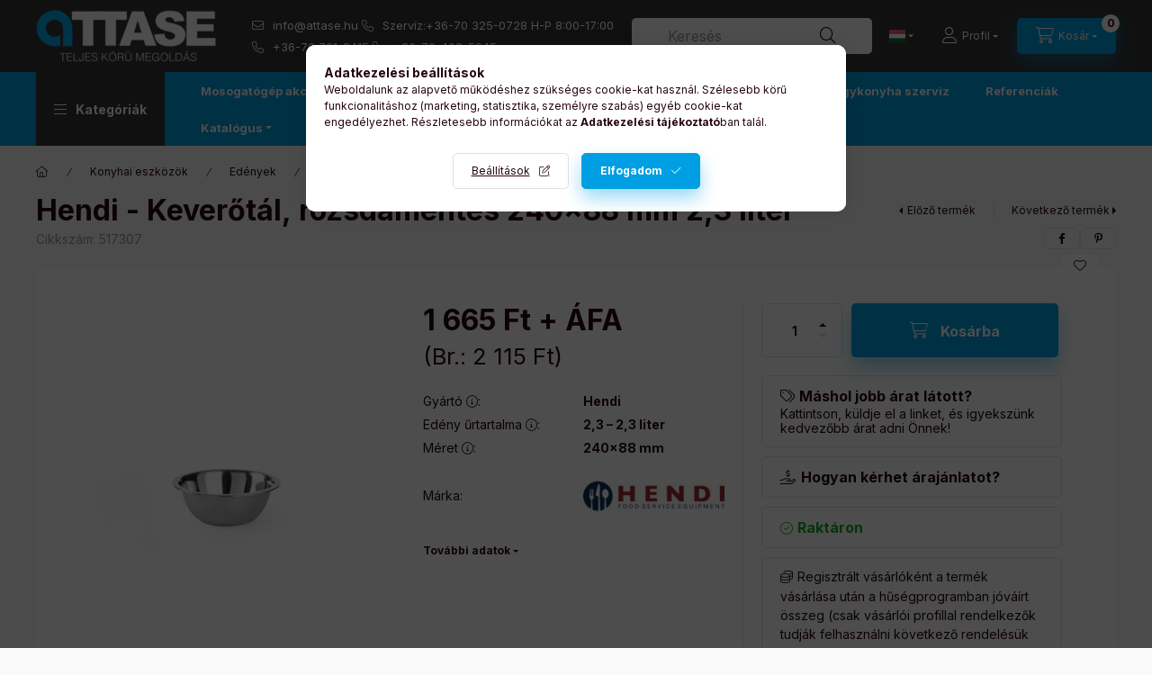

--- FILE ---
content_type: text/html; charset=UTF-8
request_url: https://www.attase.hu/termek/hendi-keverotal-rozsdamentes-240x88-mm-2-3-liter
body_size: 34007
content:
<!DOCTYPE html>
<html lang="hu">
    <head>
        <meta charset="utf-8">
<meta name="description" content="Hendi - Keverőtál, rozsdamentes 240x88 mm 2,3 liter, attase.hu">
<meta name="robots" content="index, follow">
<meta http-equiv="X-UA-Compatible" content="IE=Edge">
<meta property="og:site_name" content="attase.hu" />
<meta property="og:title" content="Hendi - Keverőtál, rozsdamentes 240x88 mm 2,3 liter - attase">
<meta property="og:description" content="Hendi - Keverőtál, rozsdamentes 240x88 mm 2,3 liter, attase.hu">
<meta property="og:type" content="product">
<meta property="og:url" content="https://www.attase.hu/termek/hendi-keverotal-rozsdamentes-240x88-mm-2-3-liter">
<meta property="og:image" content="https://www.attase.hu/img/44736/517307/hendi-keverotal-rozsdamentes-240x88-mm-2-3-liter.webp">
<meta name="google-site-verification" content="Ota2VklFI8uyHEya0XM0yZTurZ3Y4_Mt5aJfA7Cv4i0">
<meta name="mobile-web-app-capable" content="yes">
<meta name="apple-mobile-web-app-capable" content="yes">
<meta name="MobileOptimized" content="320">
<meta name="HandheldFriendly" content="true">

<title>Hendi - Keverőtál, rozsdamentes 240x88 mm 2,3 liter - attase</title>


<script>
var service_type="shop";
var shop_url_main="https://www.attase.hu";
var actual_lang="hu";
var money_len="0";
var money_thousend=" ";
var money_dec=",";
var shop_id=44736;
var unas_design_url="https:"+"/"+"/"+"www.attase.hu"+"/"+"!common_design"+"/"+"custom"+"/"+"attase.unas.hu"+"/";
var unas_design_code='0';
var unas_base_design_code='2400';
var unas_design_ver=4;
var unas_design_subver=0;
var unas_shop_url='https://www.attase.hu';
var responsive="yes";
var price_nullcut_disable=1;
var config_plus=new Array();
config_plus['product_tooltip']=1;
config_plus['cart_fly_id']="cart-box__fly-to-desktop";
config_plus['cart_redirect']=2;
config_plus['cart_refresh_force']="1";
config_plus['money_type']='Ft';
config_plus['money_type_display']='Ft';
config_plus['accessible_design']=true;
var lang_text=new Array();

var UNAS = UNAS || {};
UNAS.shop={"base_url":'https://www.attase.hu',"domain":'www.attase.hu',"username":'attase.unas.hu',"id":44736,"lang":'hu',"currency_type":'Ft',"currency_code":'HUF',"currency_rate":'1',"currency_length":0,"base_currency_length":0,"canonical_url":'https://www.attase.hu/termek/hendi-keverotal-rozsdamentes-240x88-mm-2-3-liter'};
UNAS.design={"code":'0',"page":'product_details'};
UNAS.api_auth="501f656b4164318fcd9c2f56e4e0a4a4";
UNAS.customer={"email":'',"id":0,"group_id":0,"without_registration":0};
UNAS.shop["category_id"]="954178";
UNAS.shop["sku"]="517307";
UNAS.shop["product_id"]="664462969";
UNAS.shop["only_private_customer_can_purchase"] = false;
 

UNAS.text = {
    "button_overlay_close": `Bezár`,
    "popup_window": `Felugró ablak`,
    "list": `lista`,
    "updating_in_progress": `frissítés folyamatban`,
    "updated": `frissítve`,
    "is_opened": `megnyitva`,
    "is_closed": `bezárva`,
    "deleted": `törölve`,
    "consent_granted": `hozzájárulás megadva`,
    "consent_rejected": `hozzájárulás elutasítva`,
    "field_is_incorrect": `mező hibás`,
    "error_title": `Hiba!`,
    "product_variants": `termék változatok`,
    "product_added_to_cart": `A termék a kosárba került`,
    "product_added_to_cart_with_qty_problem": `A termékből csak [qty_added_to_cart] [qty_unit] került kosárba`,
    "product_removed_from_cart": `A termék törölve a kosárból`,
    "reg_title_name": `Név`,
    "reg_title_company_name": `Cégnév`,
    "number_of_items_in_cart": `Kosárban lévő tételek száma`,
    "cart_is_empty": `A kosár üres`,
    "cart_updated": `A kosár frissült`
};


UNAS.text["delete_from_compare"]= `Törlés összehasonlításból`;
UNAS.text["comparison"]= `Összehasonlítás`;

UNAS.text["delete_from_favourites"]= `Törlés a kedvencek közül`;
UNAS.text["add_to_favourites"]= `Kedvencekhez`;






window.lazySizesConfig=window.lazySizesConfig || {};
window.lazySizesConfig.loadMode=1;
window.lazySizesConfig.loadHidden=false;

window.dataLayer = window.dataLayer || [];
function gtag(){dataLayer.push(arguments)};
gtag('js', new Date());
</script>

<script src="https://www.attase.hu/!common_packages/jquery/jquery-3.2.1.js?mod_time=1759314983"></script>
<script src="https://www.attase.hu/!common_packages/jquery/plugins/migrate/migrate.js?mod_time=1759314984"></script>
<script src="https://www.attase.hu/!common_packages/jquery/plugins/autocomplete/autocomplete.js?mod_time=1759314983"></script>
<script src="https://www.attase.hu/!common_packages/jquery/plugins/tools/overlay/overlay.js?mod_time=1759314984"></script>
<script src="https://www.attase.hu/!common_packages/jquery/plugins/tools/toolbox/toolbox.expose.js?mod_time=1759314984"></script>
<script src="https://www.attase.hu/!common_packages/jquery/plugins/lazysizes/lazysizes.min.js?mod_time=1759314984"></script>
<script src="https://www.attase.hu/!common_packages/jquery/plugins/lazysizes/plugins/bgset/ls.bgset.min.js?mod_time=1759314984"></script>
<script src="https://www.attase.hu/!common_packages/jquery/own/shop_common/exploded/common.js?mod_time=1764831093"></script>
<script src="https://www.attase.hu/!common_packages/jquery/own/shop_common/exploded/common_overlay.js?mod_time=1759314983"></script>
<script src="https://www.attase.hu/!common_packages/jquery/own/shop_common/exploded/common_shop_popup.js?mod_time=1759314983"></script>
<script src="https://www.attase.hu/!common_packages/jquery/own/shop_common/exploded/function_accessibility_focus.js?mod_time=1759314983"></script>
<script src="https://www.attase.hu/!common_packages/jquery/own/shop_common/exploded/page_product_details.js?mod_time=1759314983"></script>
<script src="https://www.attase.hu/!common_packages/jquery/own/shop_common/exploded/function_favourites.js?mod_time=1759314983"></script>
<script src="https://www.attase.hu/!common_packages/jquery/own/shop_common/exploded/function_compare.js?mod_time=1759314983"></script>
<script src="https://www.attase.hu/!common_packages/jquery/own/shop_common/exploded/function_recommend.js?mod_time=1759314983"></script>
<script src="https://www.attase.hu/!common_packages/jquery/own/shop_common/exploded/function_product_print.js?mod_time=1759314983"></script>
<script src="https://www.attase.hu/!common_packages/jquery/own/shop_common/exploded/function_accessibility_status.js?mod_time=1764233415"></script>
<script src="https://www.attase.hu/!common_packages/jquery/plugins/hoverintent/hoverintent.js?mod_time=1759314984"></script>
<script src="https://www.attase.hu/!common_packages/jquery/own/shop_tooltip/shop_tooltip.js?mod_time=1759314983"></script>
<script src="https://www.attase.hu/!common_design/base/002400/main.js?mod_time=1764233415"></script>
<script src="https://www.attase.hu/!common_packages/jquery/plugins/flickity/v3/flickity.pkgd.min.js?mod_time=1759314984"></script>
<script src="https://www.attase.hu/!common_packages/jquery/plugins/toastr/toastr.min.js?mod_time=1759314984"></script>
<script src="https://www.attase.hu/!common_packages/jquery/plugins/tippy/popper-2.4.4.min.js?mod_time=1759314984"></script>
<script src="https://www.attase.hu/!common_packages/jquery/plugins/tippy/tippy-bundle.umd.min.js?mod_time=1759314984"></script>
<script src="https://www.attase.hu/!common_packages/jquery/plugins/flickity/v3/as-nav-for.js?mod_time=1759314984"></script>
<script src="https://www.attase.hu/!common_packages/jquery/plugins/flickity/v3/flickity-sync.js?mod_time=1759314984"></script>
<script src="https://www.attase.hu/!common_packages/jquery/plugins/photoswipe/photoswipe.min.js?mod_time=1759314984"></script>
<script src="https://www.attase.hu/!common_packages/jquery/plugins/photoswipe/photoswipe-ui-default.min.js?mod_time=1759314984"></script>

<link href="https://www.attase.hu/temp/shop_44736_ca7180e2d7f73edd30c2792d13057234.css?mod_time=1768561418" rel="stylesheet" type="text/css">

<link href="https://www.attase.hu/termek/hendi-keverotal-rozsdamentes-240x88-mm-2-3-liter" rel="canonical">
<link href="https://www.attase.hu/shop_ordered/44736/design_pic/favicon.ico" rel="shortcut icon">
<script>
        var google_consent=1;
    
        gtag('consent', 'default', {
           'ad_storage': 'granted',
           'ad_user_data': 'granted',
           'ad_personalization': 'granted',
           'analytics_storage': 'granted',
           'functionality_storage': 'granted',
           'personalization_storage': 'granted',
           'security_storage': 'granted'
        });

    
        gtag('consent', 'update', {
           'ad_storage': 'granted',
           'ad_user_data': 'granted',
           'ad_personalization': 'granted',
           'analytics_storage': 'granted',
           'functionality_storage': 'granted',
           'personalization_storage': 'granted',
           'security_storage': 'granted'
        });

        </script>
    <script async src="https://www.googletagmanager.com/gtag/js?id=G-N1ZG38EPST"></script>    <script>
    gtag('config', 'G-N1ZG38EPST');

        </script>
        <script>
    var google_analytics=1;

                gtag('event', 'view_item', {
              "currency": "HUF",
              "value": '2115',
              "items": [
                  {
                      "item_id": "517307",
                      "item_name": "Hendi - Keverőtál, rozsdamentes 240x88 mm 2,3 liter",
                      "item_category": "Konyhai eszközök/Edények/Tálak",
                      "price": '2115'
                  }
              ],
              'non_interaction': true
            });
               </script>
           <script>
        gtag('config', 'AW-993872609',{'allow_enhanced_conversions':true});
                </script>
            <script>
        var google_ads=1;

                gtag('event','remarketing', {
            'ecomm_pagetype': 'product',
            'ecomm_prodid': ["517307"],
            'ecomm_totalvalue': 2115        });
            </script>
        <!-- Google Tag Manager -->
    <script>(function(w,d,s,l,i){w[l]=w[l]||[];w[l].push({'gtm.start':
            new Date().getTime(),event:'gtm.js'});var f=d.getElementsByTagName(s)[0],
            j=d.createElement(s),dl=l!='dataLayer'?'&l='+l:'';j.async=true;j.src=
            'https://www.googletagmanager.com/gtm.js?id='+i+dl;f.parentNode.insertBefore(j,f);
        })(window,document,'script','dataLayer','GTM-MJD6PPG');</script>
    <!-- End Google Tag Manager -->

    
    <script>
    var facebook_pixel=1;
    /* <![CDATA[ */
        !function(f,b,e,v,n,t,s){if(f.fbq)return;n=f.fbq=function(){n.callMethod?
            n.callMethod.apply(n,arguments):n.queue.push(arguments)};if(!f._fbq)f._fbq=n;
            n.push=n;n.loaded=!0;n.version='2.0';n.queue=[];t=b.createElement(e);t.async=!0;
            t.src=v;s=b.getElementsByTagName(e)[0];s.parentNode.insertBefore(t,s)}(window,
                document,'script','//connect.facebook.net/en_US/fbevents.js');

        fbq('init', '390860459045424');
                fbq('track', 'PageView', {}, {eventID:'PageView.aWp8PIjbExuk4eSTh6daIgAAPFg'});
        
        fbq('track', 'ViewContent', {
            content_name: 'Hendi - Keverőtál, rozsdamentes 240x88 mm 2,3 liter',
            content_category: 'Konyhai eszközök > Edények > Tálak',
            content_ids: ['517307'],
            contents: [{'id': '517307', 'quantity': '1'}],
            content_type: 'product',
            value: 2114.55,
            currency: 'HUF'
        }, {eventID:'ViewContent.aWp8PIjbExuk4eSTh6daIgAAPFg'});

        
        $(document).ready(function() {
            $(document).on("addToCart", function(event, product_array){
                facebook_event('AddToCart',{
					content_name: product_array.name,
					content_category: product_array.category,
					content_ids: [product_array.sku],
					contents: [{'id': product_array.sku, 'quantity': product_array.qty}],
					content_type: 'product',
					value: product_array.price,
					currency: 'HUF'
				}, {eventID:'AddToCart.' + product_array.event_id});
            });

            $(document).on("addToFavourites", function(event, product_array){
                facebook_event('AddToWishlist', {
                    content_ids: [product_array.sku],
                    content_type: 'product'
                }, {eventID:'AddToFavourites.' + product_array.event_id});
            });
        });

    /* ]]> */
    </script>
<!-- Arukereso.cz PRODUCT DETAIL script -->
<script>
  (function(t, r, a, c, k, i, n, g) {t["ROIDataObject"] = k;
      t[k]=t[k]||function(){(t[k].q=t[k].q||[]).push(arguments)},t[k].c=i;n=r.createElement(a),
      g=r.getElementsByTagName(a)[0];n.async=1;n.src=c;g.parentNode.insertBefore(n,g)
      })(window, document, "script", "//www.arukereso.hu/ocm/sdk.js?source=unas&version=2&page=product_detail","arukereso", "hu");
</script>
<!-- End Arukereso.hu PRODUCT DETAIL script -->


<!-- Smartlook tracking code -->
<script>
    window.smartlook||(function(d) {
        var o=smartlook=function(){ o.api.push(arguments)},h=d.getElementsByTagName('head')[0];
        var c=d.createElement('script');o.api=new Array();c.async=true;c.type='text/javascript';
        c.charset='utf-8';c.src='https://rec.smartlook.com/recorder.js';h.appendChild(c)
    })(document);
    smartlook('init', '28b973c3231a16faf09395e59236aa36c6857d81');
</script>
<script src="https://static.klaviyo.com/onsite/js/klaviyo.js?company_id=THZ3H5"></script>
<script>!function(){if(!window.klaviyo){window._klOnsite=window._klOnsite||[];try{window.klaviyo=new Proxy({},{get:function(n,i){return"push"===i?function(){var n;(n=window._klOnsite).push.apply(n,arguments)}:function(){for(var n=arguments.length,o=new Array(n),w=0;w<n;w++)o[w]=arguments[w];var t="function"==typeof o[o.length-1]?o.pop():void 0,e=new Promise((function(n){window._klOnsite.push([i].concat(o,[function(i){t&&t(i),n(i)}]))}));return e}}})}catch(n){window.klaviyo=window.klaviyo||[],window.klaviyo.push=function(){var n;(n=window._klOnsite).push.apply(n,arguments)}}}}();</script>
<script>
       var item = {
          "ProductName":"Hendi - Keverőtál, rozsdamentes 240x88 mm 2,3 liter",
          "ProductID":"517307",
          "SKU":"517307",
          "Categories":"Konyhai eszközök|Edények|Tálak",
          "ImageURL":"https://www.attase.hu/img/44736/517307/500x500/hendi-keverotal-rozsdamentes-240x88-mm-2-3-liter.webp?time=1689759598",
          "URL":"https://www.attase.hu/termek/hendi-keverotal-rozsdamentes-240x88-mm-2-3-liter",
          "Brand":"",
          "Price":"2114.55",
          "CompareAtPrice":"2114.55"
          };
        klaviyo.push(["track", "Viewed Product", item]);
</script>
<script>
      klaviyo.push(["trackViewedItem", {
          "Title":"Hendi - Keverőtál, rozsdamentes 240x88 mm 2,3 liter",
          "ItemId":"517307",
          "Categories":"Konyhai eszközök|Edények|Tálak",
          "ImageUrl":"https://www.attase.hu/img/44736/517307/500x500/hendi-keverotal-rozsdamentes-240x88-mm-2-3-liter.webp?time=1689759598",
          "Url":"https://www.attase.hu/termek/hendi-keverotal-rozsdamentes-240x88-mm-2-3-liter",
          "Metadata": {
              "Brand":"",
              "Price":"2114.55",
              "CompareAtPrice":"2114.55"
          }
       }]);
</script>


<script src="https://onsite.optimonk.com/script.js?account=213941" async></script>


<script>

/*!
 * The Final Countdown for jQuery v2.1.0 (http://hilios.github.io/jQuery.countdown/)
 * Copyright (c) 2015 Edson Hilios
 * 
 * Permission is hereby granted, free of charge, to any person obtaining a copy of
 * this software and associated documentation files (the "Software"), to deal in
 * the Software without restriction, including without limitation the rights to
 * use, copy, modify, merge, publish, distribute, sublicense, and/or sell copies of
 * the Software, and to permit persons to whom the Software is furnished to do so,
 * subject to the following conditions:
 * 
 * The above copyright notice and this permission notice shall be included in all
 * copies or substantial portions of the Software.
 * 
 * THE SOFTWARE IS PROVIDED "AS IS", WITHOUT WARRANTY OF ANY KIND, EXPRESS OR
 * IMPLIED, INCLUDING BUT NOT LIMITED TO THE WARRANTIES OF MERCHANTABILITY, FITNESS
 * FOR A PARTICULAR PURPOSE AND NONINFRINGEMENT. IN NO EVENT SHALL THE AUTHORS OR
 * COPYRIGHT HOLDERS BE LIABLE FOR ANY CLAIM, DAMAGES OR OTHER LIABILITY, WHETHER
 * IN AN ACTION OF CONTRACT, TORT OR OTHERWISE, ARISING FROM, OUT OF OR IN
 * CONNECTION WITH THE SOFTWARE OR THE USE OR OTHER DEALINGS IN THE SOFTWARE.
 */
!function(a){"use strict";"function"==typeof define&&define.amd?define(["jquery"],a):a(jQuery)}(function(a){"use strict";function b(a){if(a instanceof Date)return a;if(String(a).match(g))return String(a).match(/^[0-9]*$/)&&(a=Number(a)),String(a).match(/\-/)&&(a=String(a).replace(/\-/g,"/")),new Date(a);throw new Error("Couldn't cast `"+a+"` to a date object.")}function c(a){var b=a.toString().replace(/([.?*+^$[\]\\(){}|-])/g,"\\$1");return new RegExp(b)}function d(a){return function(b){var d=b.match(/%(-|!)?[A-Z]{1}(:[^;]+;)?/gi);if(d)for(var f=0,g=d.length;g>f;++f){var h=d[f].match(/%(-|!)?([a-zA-Z]{1})(:[^;]+;)?/),j=c(h[0]),k=h[1]||"",l=h[3]||"",m=null;h=h[2],i.hasOwnProperty(h)&&(m=i[h],m=Number(a[m])),null!==m&&("!"===k&&(m=e(l,m)),""===k&&10>m&&(m="0"+m.toString()),b=b.replace(j,m.toString()))}return b=b.replace(/%%/,"%")}}function e(a,b){var c="s",d="";return a&&(a=a.replace(/(:|;|\s)/gi,"").split(/\,/),1===a.length?c=a[0]:(d=a[0],c=a[1])),1===Math.abs(b)?d:c}var f=[],g=[],h={precision:100,elapse:!1};g.push(/^[0-9]*$/.source),g.push(/([0-9]{1,2}\/){2}[0-9]{4}( [0-9]{1,2}(:[0-9]{2}){2})?/.source),g.push(/[0-9]{4}([\/\-][0-9]{1,2}){2}( [0-9]{1,2}(:[0-9]{2}){2})?/.source),g=new RegExp(g.join("|"));var i={Y:"years",m:"months",n:"daysToMonth",w:"weeks",d:"daysToWeek",D:"totalDays",H:"hours",M:"minutes",S:"seconds"},j=function(b,c,d){this.el=b,this.$el=a(b),this.interval=null,this.offset={},this.options=a.extend({},h),this.instanceNumber=f.length,f.push(this),this.$el.data("countdown-instance",this.instanceNumber),d&&("function"==typeof d?(this.$el.on("update.countdown",d),this.$el.on("stoped.countdown",d),this.$el.on("finish.countdown",d)):this.options=a.extend({},h,d)),this.setFinalDate(c),this.start()};a.extend(j.prototype,{start:function(){null!==this.interval&&clearInterval(this.interval);var a=this;this.update(),this.interval=setInterval(function(){a.update.call(a)},this.options.precision)},stop:function(){clearInterval(this.interval),this.interval=null,this.dispatchEvent("stoped")},toggle:function(){this.interval?this.stop():this.start()},pause:function(){this.stop()},resume:function(){this.start()},remove:function(){this.stop.call(this),f[this.instanceNumber]=null,delete this.$el.data().countdownInstance},setFinalDate:function(a){this.finalDate=b(a)},update:function(){if(0===this.$el.closest("html").length)return void this.remove();var b,c=void 0!==a._data(this.el,"events"),d=new Date;b=this.finalDate.getTime()-d.getTime(),b=Math.ceil(b/1e3),b=!this.options.elapse&&0>b?0:Math.abs(b),this.totalSecsLeft!==b&&c&&(this.totalSecsLeft=b,this.elapsed=d>=this.finalDate,this.offset={seconds:this.totalSecsLeft%60,minutes:Math.floor(this.totalSecsLeft/60)%60,hours:Math.floor(this.totalSecsLeft/60/60)%24,days:Math.floor(this.totalSecsLeft/60/60/24)%7,daysToWeek:Math.floor(this.totalSecsLeft/60/60/24)%7,daysToMonth:Math.floor(this.totalSecsLeft/60/60/24%30.4368),totalDays:Math.floor(this.totalSecsLeft/60/60/24),weeks:Math.floor(this.totalSecsLeft/60/60/24/7),months:Math.floor(this.totalSecsLeft/60/60/24/30.4368),years:Math.abs(this.finalDate.getFullYear()-d.getFullYear())},this.options.elapse||0!==this.totalSecsLeft?this.dispatchEvent("update"):(this.stop(),this.dispatchEvent("finish")))},dispatchEvent:function(b){var c=a.Event(b+".countdown");c.finalDate=this.finalDate,c.elapsed=this.elapsed,c.offset=a.extend({},this.offset),c.strftime=d(this.offset),this.$el.trigger(c)}}),a.fn.countdown=function(){var b=Array.prototype.slice.call(arguments,0);return this.each(function(){var c=a(this).data("countdown-instance");if(void 0!==c){var d=f[c],e=b[0];j.prototype.hasOwnProperty(e)?d[e].apply(d,b.slice(1)):null===String(e).match(/^[$A-Z_][0-9A-Z_$]*$/i)?(d.setFinalDate.call(d,e),d.start()):a.error("Method %s does not exist on jQuery.countdown".replace(/\%s/gi,e))}else new j(this,b[0],b[1])})}});

</script>

        <meta content="width=device-width, initial-scale=1.0" name="viewport" />
        <link rel="preconnect" href="https://fonts.gstatic.com">
        <link rel="preload" href="https://fonts.googleapis.com/css2?family=Inter:wght@400;700;900&display=swap" as="style" />
        <link rel="stylesheet" href="https://fonts.googleapis.com/css2?family=Inter:wght@400;700;900&display=swap" media="print" onload="this.media='all'">
        <noscript>
            <link rel="stylesheet" href="https://fonts.googleapis.com/css2?family=Inter:wght@400;700;900&display=swap" />
        </noscript>
        <link rel="preload" href="https://www.attase.hu/!common_design/own/fonts/2400/customicons/custom-icons.css" as="style">
        <link rel="stylesheet" href="https://www.attase.hu/!common_design/own/fonts/2400/customicons/custom-icons.css" media="print" onload="this.media='all'">
        <noscript>
            <link rel="stylesheet" href="https://www.attase.hu/!common_design/own/fonts/2400/customicons/custom-icons.css" />
        </noscript>
        
        
        
        
        

        
        
        
                
        
        
        
        
        
        
        
        
        
                
        
    </head>


                
                
    
    
    
    
    
    
    
    
    
    
                     
    
    
    
    
    <body class='design_ver4' id="ud_shop_artdet">
        <div id="box_compare_content" class="text-center fixed-bottom">
                    
                        <script>
                $(document).ready(function(){
                    $("#box_container_shop_compare").hide();
                    $(".js-box-compare-dropdown-btn").hide();
                });
            </script>
            
    
    </div>
    <script>
        function checkCompareItems() {
            let $compare_item_num_el = $('.js-box-compare-item-num');
            $('.box-compare__dropdown-btn-item-num').html($compare_item_num_el.attr('data-count'));
        }
        $(document).on('compareBoxRefreshed', function () {
            checkCompareItems();
        });
    </script>
    
        <!-- Google Tag Manager (noscript) -->
    <noscript><iframe src="https://www.googletagmanager.com/ns.html?id=GTM-MJD6PPG"
                      height="0" width="0" style="display:none;visibility:hidden"></iframe></noscript>
    <!-- End Google Tag Manager (noscript) -->
    <div id="image_to_cart" style="display:none; position:absolute; z-index:100000;"></div>
<div class="overlay_common overlay_warning" id="overlay_cart_add"></div>
<script>$(document).ready(function(){ overlay_init("cart_add",{"onBeforeLoad":false}); });</script>
<div class="overlay_common overlay_ok" id="overlay_cart_add_ok"></div>
<script>$(document).ready(function(){ overlay_init("cart_add_ok",[]); });</script>
<div id="overlay_login_outer"></div>	
	<script>
	$(document).ready(function(){
	    var login_redir_init="";

		$("#overlay_login_outer").overlay({
			onBeforeLoad: function() {
                var login_redir_temp=login_redir_init;
                if (login_redir_act!="") {
                    login_redir_temp=login_redir_act;
                    login_redir_act="";
                }

									$.ajax({
						type: "GET",
						async: true,
						url: "https://www.attase.hu/shop_ajax/ajax_popup_login.php",
						data: {
							shop_id:"44736",
							lang_master:"hu",
                            login_redir:login_redir_temp,
							explicit:"ok",
							get_ajax:"1"
						},
						success: function(data){
							$("#overlay_login_outer").html(data);
							if (unas_design_ver >= 5) $("#overlay_login_outer").modal('show');
							$('#overlay_login1 input[name=shop_pass_login]').keypress(function(e) {
								var code = e.keyCode ? e.keyCode : e.which;
								if(code.toString() == 13) {		
									document.form_login_overlay.submit();		
								}	
							});	
						}
					});
								},
			top: 50,
			mask: {
	color: "#000000",
	loadSpeed: 200,
	maskId: "exposeMaskOverlay",
	opacity: 0.7
},
			closeOnClick: (config_plus['overlay_close_on_click_forced'] === 1),
			onClose: function(event, overlayIndex) {
				$("#login_redir").val("");
			},
			load: false
		});
		
			});
	function overlay_login() {
		$(document).ready(function(){
			$("#overlay_login_outer").overlay().load();
		});
	}
	function overlay_login_remind() {
        if (unas_design_ver >= 5) {
            $("#overlay_remind").overlay().load();
        } else {
            $(document).ready(function () {
                $("#overlay_login_outer").overlay().close();
                setTimeout('$("#overlay_remind").overlay().load();', 250);
            });
        }
	}

    var login_redir_act="";
    function overlay_login_redir(redir) {
        login_redir_act=redir;
        $("#overlay_login_outer").overlay().load();
    }
	</script>  
	<div class="overlay_common overlay_info" id="overlay_remind"></div>
<script>$(document).ready(function(){ overlay_init("remind",[]); });</script>

	<script>
    	function overlay_login_error_remind() {
		$(document).ready(function(){
			load_login=0;
			$("#overlay_error").overlay().close();
			setTimeout('$("#overlay_remind").overlay().load();', 250);	
		});
	}
	</script>  
	<div class="overlay_common overlay_info" id="overlay_newsletter"></div>
<script>$(document).ready(function(){ overlay_init("newsletter",[]); });</script>

<script>
function overlay_newsletter() {
    $(document).ready(function(){
        $("#overlay_newsletter").overlay().load();
    });
}
</script>
<div class="overlay_common overlay_error" id="overlay_script"></div>
<script>$(document).ready(function(){ overlay_init("script",[]); });</script>
    <script>
    $(document).ready(function() {
        $.ajax({
            type: "GET",
            url: "https://www.attase.hu/shop_ajax/ajax_stat.php",
            data: {master_shop_id:"44736",get_ajax:"1"}
        });
    });
    </script>
    

    
    <div id="container" class="page_shop_artdet_517307  filter-not-exists filter-box-in-sidebar nav-position-top header-will-fixed fixed-cart-on-artdet">
                
                <nav id="nav--mobile-top" class="nav header nav--mobile nav--top d-sm-none js-header js-header-fixed">
            <div class="header-inner js-header-inner w-100">
                <div class="d-flex justify-content-center d-sm-none">
                                        <button type="button" class="hamburger-box__dropdown-btn-mobile burger btn dropdown__btn" id="hamburger-box__dropdown-btn" aria-label="hamburger button" data-btn-for="#hamburger-box__dropdown">
                        <span class="burger__lines">
                            <span class="burger__line"></span>
                            <span class="burger__line"></span>
                            <span class="burger__line"></span>
                        </span>
                        <span class="dropdown__btn-text">
                            Kategóriák
                        </span>
                    </button>
                                        <button class="search-box__dropdown-btn btn dropdown__btn" aria-label="search button" type="button" data-btn-for="#search-box__dropdown">
                        <span class="search-box__dropdown-btn-icon dropdown__btn-icon icon--search"></span>
                    </button>

                        
    

                    

                                        <button class="lang-and-money__dropdown-btn btn dropdown__btn" aria-label="search button" type="button" data-btn-for="#lang-and-money__dropdown">
                        <span class="lang-and-money__dropdown-btn-icon dropdown__btn-icon icon--globe"></span>
                    </button>
                    
                            <button class="profile__dropdown-btn js-profile-btn btn dropdown__btn" id="profile__dropdown-btn" type="button"
            data-orders="https://www.attase.hu/shop_order_track.php" data-btn-for="#profile__dropdown"
            aria-label="Profil" aria-haspopup="dialog" aria-expanded="false" aria-controls="profile__dropdown"
    >
        <span class="profile__dropdown-btn-icon dropdown__btn-icon icon--user"></span>
        <span class="profile__text dropdown__btn-text">Profil</span>
            </button>
    
    
                    <button class="cart-box__dropdown-btn btn dropdown__btn js-cart-box-loaded-by-ajax" aria-label="cart button" type="button" data-btn-for="#cart-box__dropdown">
                        <span class="cart-box__dropdown-btn-icon dropdown__btn-icon icon--cart"></span>
                        <span class="cart-box__text dropdown__btn-text">Kosár</span>
                                    <span id="box_cart_content" class="cart-box">                <span class="bubble cart-box__bubble">0</span>
            </span>
    
                    </button>
                </div>
            </div>
        </nav>
                        <header class="header header--mobile py-3 px-4 d-flex justify-content-center d-sm-none position-relative has-tel">
                <div id="header_logo_img" class="js-element header_logo logo" data-element-name="header_logo">
        <div class="header_logo-img-container">
            <div class="header_logo-img-wrapper">
                                                <a class="has-img" href="https://www.attase.hu/">                    <picture>
                                                <source srcset="https://www.attase.hu/!common_design/custom/attase.unas.hu/element/layout_hu_header_logo-400x120_1_default.png?time=1678739365 1x" />
                        <img                              width="200" height="60"
                                                          src="https://www.attase.hu/!common_design/custom/attase.unas.hu/element/layout_hu_header_logo-400x120_1_default.png?time=1678739365"                             
                             alt="Attasé Kft logó                        "/>
                    </picture>
                    </a>                                        </div>
        </div>
    </div>

                        <div class="js-element header_text_section_2 d-sm-none" data-element-name="header_text_section_2">
            <div class="header_text_section_2-slide slide-1"><div class="js-element header_text_section_2" data-element-name="header_text_section_2">
<div class="header_text_section_2-slide slide-1">
<p class="href-icons" style="line-height: 24px; font-size: 13px; margin-left: -20px;">
<a href="mailto:info@attase.hu" target="_blank" rel="noopener">info@attase.hu</a> <a href="tel:+36703250728">Szervíz:+36-70 325-0728</a> <span>H-P 8:00-17:00</span>
<br /> <a href="tel:+36707018415">+36-70 701-8415</a> <a href="tel:+36704025945">+36-70-402-5945</a>
</div>
</div></div>
    </div>

        
        </header>
        <header id="header--desktop" class="header header--desktop d-none d-sm-block js-header js-header-fixed">
            <div class="header-inner js-header-inner">
                <div class="header__top">
                    <div class="container">
                        <div class="header__top-inner">
                            <div class="row no-gutters gutters-md-10 justify-content-center align-items-center">
                                <div class="header__top-left col col-xl-auto">
                                    <div class="header__left-inner d-flex align-items-center">
                                                                                <div class="nav-link--products-placeholder-on-fixed-header burger btn">
                                            <span class="burger__lines">
                                                <span class="burger__line"></span>
                                                <span class="burger__line"></span>
                                                <span class="burger__line"></span>
                                            </span>
                                            <span class="burger__text dropdown__btn-text">
                                                Kategóriák
                                            </span>
                                        </div>
                                        <button type="button" class="hamburger-box__dropdown-btn burger btn dropdown__btn d-lg-none" id="hamburger-box__dropdown-btn2" aria-label="hamburger button" data-btn-for="#hamburger-box__dropdown">
                                            <span class="burger__lines">
                                              <span class="burger__line"></span>
                                              <span class="burger__line"></span>
                                              <span class="burger__line"></span>
                                            </span>
                                            <span class="burger__text dropdown__btn-text">
                                              Kategóriák
                                            </span>
                                        </button>
                                                                                    <div id="header_logo_img" class="js-element header_logo logo" data-element-name="header_logo">
        <div class="header_logo-img-container">
            <div class="header_logo-img-wrapper">
                                                <a class="has-img" href="https://www.attase.hu/">                    <picture>
                                                <source srcset="https://www.attase.hu/!common_design/custom/attase.unas.hu/element/layout_hu_header_logo-400x120_1_default.png?time=1678739365 1x" />
                        <img                              width="200" height="60"
                                                          src="https://www.attase.hu/!common_design/custom/attase.unas.hu/element/layout_hu_header_logo-400x120_1_default.png?time=1678739365"                             
                             alt="Attasé Kft logó                        "/>
                    </picture>
                    </a>                                        </div>
        </div>
    </div>

                                        <div class="js-element header_text_section_2" data-element-name="header_text_section_2">
            <div class="header_text_section_2-slide slide-1"><div class="js-element header_text_section_2" data-element-name="header_text_section_2">
<div class="header_text_section_2-slide slide-1">
<p class="href-icons" style="line-height: 24px; font-size: 13px; margin-left: -20px;">
<a href="mailto:info@attase.hu" target="_blank" rel="noopener">info@attase.hu</a> <a href="tel:+36703250728">Szervíz:+36-70 325-0728</a> <span>H-P 8:00-17:00</span>
<br /> <a href="tel:+36707018415">+36-70 701-8415</a> <a href="tel:+36704025945">+36-70-402-5945</a>
</div>
</div></div>
    </div>

                                    </div>
                                </div>
                                <div class="header__top-right col-auto col-xl d-flex justify-content-end align-items-center">
                                    <button class="search-box__dropdown-btn btn dropdown__btn d-xl-none" id="#search-box__dropdown-btn2" aria-label="search button" type="button" data-btn-for="#search-box__dropdown2">
                                        <span class="search-box__dropdown-btn-icon dropdown__btn-icon icon--search"></span>
                                        <span class="search-box__text dropdown__btn-text">Keresés</span>
                                    </button>
                                    <div class="search-box__dropdown dropdown__content dropdown__content-till-lg" id="search-box__dropdown2" data-content-for="#search-box__dropdown-btn2" data-content-direction="full">
                                        <span class="dropdown__caret"></span>
                                        <button class="dropdown__btn-close search-box__dropdown__btn-close btn-close" type="button" title="bezár" aria-label="bezár"></button>
                                        <div class="dropdown__content-inner search-box__inner position-relative js-search browser-is-chrome"
     id="box_search_content2">
    <form name="form_include_search2" id="form_include_search2" action="https://www.attase.hu/shop_search.php" method="get">
    <div class="search-box__form-inner d-flex flex-column">
        <div class="form-group box-search-group mb-0 js-search-smart-insert-after-here">
            <input data-stay-visible-breakpoint="1280" id="box_search_input2" class="search-box__input ac_input js-search-input form-control"
                   name="search" pattern=".{3,100}" aria-label="Keresés" title="Hosszabb kereső kifejezést írjon be!"
                   placeholder="Keresés" type="search" maxlength="100" autocomplete="off" required                   role="combobox" aria-autocomplete="list" aria-expanded="false"
                                      aria-controls="autocomplete-categories autocomplete-products"
                               >
            <div class="search-box__search-btn-outer input-group-append" title="Keresés">
                <button class="btn search-box__search-btn" aria-label="Keresés">
                    <span class="search-box__search-btn-icon icon--search"></span>
                </button>
            </div>
            <div class="search__loading">
                <div class="loading-spinner--small"></div>
            </div>
        </div>
        <div class="ac_results2">
            <span class="ac_result__caret"></span>
        </div>
    </div>
    </form>
</div>

                                    </div>
                                                                        <div class="lang-and-money__wrapper align-self-center d-none d-lg-flex">
                                                        <div class="lang-box-desktop flex-shrink-0">
        <div class="lang-select-group form-group form-select-group form-select-group-sm mb-0">
            <select class="form-control form-control-sm border-0 lang-select" aria-label="Nyelv váltás" name="change_lang" id="box_lang_select_desktop" onchange="location.href=this.value" style="background:url('https://www.attase.hu/!common_design/own/image/icon/flag/30x22/hu.gif') center center no-repeat;">
                <optgroup>
                                <option value="https://www.attase.hu/termek/hendi-keverotal-rozsdamentes-240x88-mm-2-3-liter" selected="selected">HU</option>
                                <option value="https://www.attase.hu/en/termek/hendi-keverotal-rozsdamentes-240x88-mm-2-3-liter">EN</option>
                                </optgroup>
            </select>
        </div>
    </div>
    
    
        
    
                                    </div>
                                    <button class="lang-and-money__dropdown-btn btn dropdown__btn d-lg-none" aria-label="search button" type="button" data-btn-for="#lang-and-money__dropdown">
                                        <span class="lang-and-money__dropdown-btn-icon dropdown__btn-icon icon--globe"></span>
                                    </button>
                                                                                <button class="profile__dropdown-btn js-profile-btn btn dropdown__btn" id="profile__dropdown-btn" type="button"
            data-orders="https://www.attase.hu/shop_order_track.php" data-btn-for="#profile__dropdown"
            aria-label="Profil" aria-haspopup="dialog" aria-expanded="false" aria-controls="profile__dropdown"
    >
        <span class="profile__dropdown-btn-icon dropdown__btn-icon icon--user"></span>
        <span class="profile__text dropdown__btn-text">Profil</span>
            </button>
    
    
                                    <button id="cart-box__fly-to-desktop" class="cart-box__dropdown-btn btn dropdown__btn js-cart-box-loaded-by-ajax" aria-label="cart button" type="button" data-btn-for="#cart-box__dropdown">
                                        <span class="cart-box__dropdown-btn-icon dropdown__btn-icon icon--cart"></span>
                                        <span class="cart-box__text dropdown__btn-text">Kosár</span>
                                        <span class="bubble cart-box__bubble">-</span>
                                    </button>
                                </div>
                            </div>
                        </div>
                    </div>
                </div>
                                <div class="header__bottom">
                    <div class="container">
                        <nav class="navbar d-none d-lg-flex navbar-expand navbar-light align-items-stretch">
                                                        <ul id="nav--cat" class="nav nav--cat js-navbar-nav">
                                <li class="nav-item dropdown nav--main nav-item--products">
                                    <a class="nav-link nav-link--products burger d-lg-flex" href="#" onclick="event.preventDefault();" role="button" data-text="Kategóriák" data-toggle="dropdown" aria-expanded="false" aria-haspopup="true">
                                        <span class="burger__lines">
                                            <span class="burger__line"></span>
                                            <span class="burger__line"></span>
                                            <span class="burger__line"></span>
                                        </span>
                                        <span class="burger__text dropdown__btn-text">
                                            Kategóriák
                                        </span>
                                    </a>
                                    <div id="dropdown-cat" class="dropdown-menu d-none d-block clearfix dropdown--cat with-auto-breaking-megasubmenu dropdown--level-0">
                                                    <ul class="nav-list--0">
            <li id="nav-item-akcio" class="nav-item spec-item js-nav-item-akcio">
                        <a class="nav-link" href="https://www.attase.hu/akcio" >
                                            <span class="nav-link__text">
                    Akciós termékek                </span>
            </a>
                    </li>
            <li id="nav-item-954518" class="nav-item dropdown js-nav-item-954518">
                        <a class="nav-link" href="https://www.attase.hu/konyhatechnologia"  data-toggle="dropdown" data-mouseover="handleSub('954518','https://www.attase.hu/shop_ajax/ajax_box_cat.php?get_ajax=1&type=layout&change_lang=hu&level=1&key=954518&box_var_name=shop_cat&box_var_layout_cache=1&box_var_expand_cache=yes&box_var_expand_cache_name=desktop&box_var_layout_level0=0&box_var_layout_level1=1&box_var_layout=2&box_var_ajax=1&box_var_section=content&box_var_highlight=yes&box_var_type=expand&box_var_div=no');" aria-haspopup="true" aria-expanded="false">
                                            <span class="nav-link__text">
                    Konyhatechnológia                </span>
            </a>
                        <div class="megasubmenu dropdown-menu">
                <div class="megasubmenu__sticky-content" >
                    <div class="loading-spinner"></div>
                </div>
                            </div>
                    </li>
            <li id="nav-item-366335" class="nav-item dropdown js-nav-item-366335">
                        <a class="nav-link" href="https://www.attase.hu/konyhai-eszkozok"  data-toggle="dropdown" data-mouseover="handleSub('366335','https://www.attase.hu/shop_ajax/ajax_box_cat.php?get_ajax=1&type=layout&change_lang=hu&level=1&key=366335&box_var_name=shop_cat&box_var_layout_cache=1&box_var_expand_cache=yes&box_var_expand_cache_name=desktop&box_var_layout_level0=0&box_var_layout_level1=1&box_var_layout=2&box_var_ajax=1&box_var_section=content&box_var_highlight=yes&box_var_type=expand&box_var_div=no');" aria-haspopup="true" aria-expanded="false">
                                            <span class="nav-link__text">
                    Konyhai eszközök                </span>
            </a>
                        <div class="megasubmenu dropdown-menu">
                <div class="megasubmenu__sticky-content" >
                    <div class="loading-spinner"></div>
                </div>
                            </div>
                    </li>
            <li id="nav-item-950808" class="nav-item dropdown js-nav-item-950808">
                        <a class="nav-link" href="https://www.attase.hu/hutestechnika"  data-toggle="dropdown" data-mouseover="handleSub('950808','https://www.attase.hu/shop_ajax/ajax_box_cat.php?get_ajax=1&type=layout&change_lang=hu&level=1&key=950808&box_var_name=shop_cat&box_var_layout_cache=1&box_var_expand_cache=yes&box_var_expand_cache_name=desktop&box_var_layout_level0=0&box_var_layout_level1=1&box_var_layout=2&box_var_ajax=1&box_var_section=content&box_var_highlight=yes&box_var_type=expand&box_var_div=no');" aria-haspopup="true" aria-expanded="false">
                                            <span class="nav-link__text">
                    Hűtéstechnika                </span>
            </a>
                        <div class="megasubmenu dropdown-menu">
                <div class="megasubmenu__sticky-content has-banner-bg" style="background-image:url('https://www.attase.hu/shop_ordered/44736/pic/hutes-kinyilo.png');">
                    <div class="loading-spinner"></div>
                </div>
                            </div>
                    </li>
            <li id="nav-item-319153" class="nav-item dropdown js-nav-item-319153">
                        <a class="nav-link" href="https://www.attase.hu/mosogatas"  data-toggle="dropdown" data-mouseover="handleSub('319153','https://www.attase.hu/shop_ajax/ajax_box_cat.php?get_ajax=1&type=layout&change_lang=hu&level=1&key=319153&box_var_name=shop_cat&box_var_layout_cache=1&box_var_expand_cache=yes&box_var_expand_cache_name=desktop&box_var_layout_level0=0&box_var_layout_level1=1&box_var_layout=2&box_var_ajax=1&box_var_section=content&box_var_highlight=yes&box_var_type=expand&box_var_div=no');" aria-haspopup="true" aria-expanded="false">
                                            <span class="nav-link__text">
                    Mosogatás                </span>
            </a>
                        <div class="megasubmenu dropdown-menu">
                <div class="megasubmenu__sticky-content has-banner-bg" style="background-image:url('https://www.attase.hu/shop_ordered/44736/pic/kinyilomosogatas.png');">
                    <div class="loading-spinner"></div>
                </div>
                            </div>
                    </li>
            <li id="nav-item-640240" class="nav-item dropdown js-nav-item-640240">
                        <a class="nav-link" href="https://www.attase.hu/rozsdamentes-butorok"  data-toggle="dropdown" data-mouseover="handleSub('640240','https://www.attase.hu/shop_ajax/ajax_box_cat.php?get_ajax=1&type=layout&change_lang=hu&level=1&key=640240&box_var_name=shop_cat&box_var_layout_cache=1&box_var_expand_cache=yes&box_var_expand_cache_name=desktop&box_var_layout_level0=0&box_var_layout_level1=1&box_var_layout=2&box_var_ajax=1&box_var_section=content&box_var_highlight=yes&box_var_type=expand&box_var_div=no');" aria-haspopup="true" aria-expanded="false">
                                            <span class="nav-link__text">
                    Rozsdamentes bútorok                </span>
            </a>
                        <div class="megasubmenu dropdown-menu">
                <div class="megasubmenu__sticky-content has-banner-bg" style="background-image:url('https://www.attase.hu/shop_ordered/44736/pic/kinyilorozsda3.png');">
                    <div class="loading-spinner"></div>
                </div>
                            </div>
                    </li>
            <li id="nav-item-687691" class="nav-item dropdown js-nav-item-687691">
                        <a class="nav-link" href="https://www.attase.hu/szallodai-eszkozok"  data-toggle="dropdown" data-mouseover="handleSub('687691','https://www.attase.hu/shop_ajax/ajax_box_cat.php?get_ajax=1&type=layout&change_lang=hu&level=1&key=687691&box_var_name=shop_cat&box_var_layout_cache=1&box_var_expand_cache=yes&box_var_expand_cache_name=desktop&box_var_layout_level0=0&box_var_layout_level1=1&box_var_layout=2&box_var_ajax=1&box_var_section=content&box_var_highlight=yes&box_var_type=expand&box_var_div=no');" aria-haspopup="true" aria-expanded="false">
                                            <span class="nav-link__text">
                    Szállodai eszközök                </span>
            </a>
                        <div class="megasubmenu dropdown-menu">
                <div class="megasubmenu__sticky-content has-banner-bg" style="background-image:url('https://www.attase.hu/shop_ordered/44736/pic/kinyiloszalloda.png');">
                    <div class="loading-spinner"></div>
                </div>
                            </div>
                    </li>
            <li id="nav-item-226955" class="nav-item dropdown js-nav-item-226955">
                        <a class="nav-link" href="https://www.attase.hu/bareszkozok"  data-toggle="dropdown" data-mouseover="handleSub('226955','https://www.attase.hu/shop_ajax/ajax_box_cat.php?get_ajax=1&type=layout&change_lang=hu&level=1&key=226955&box_var_name=shop_cat&box_var_layout_cache=1&box_var_expand_cache=yes&box_var_expand_cache_name=desktop&box_var_layout_level0=0&box_var_layout_level1=1&box_var_layout=2&box_var_ajax=1&box_var_section=content&box_var_highlight=yes&box_var_type=expand&box_var_div=no');" aria-haspopup="true" aria-expanded="false">
                                            <span class="nav-link__text">
                    Báreszközök                </span>
            </a>
                        <div class="megasubmenu dropdown-menu">
                <div class="megasubmenu__sticky-content has-banner-bg" style="background-image:url('https://www.attase.hu/shop_ordered/44736/pic/kinyilobareszkoz.png');">
                    <div class="loading-spinner"></div>
                </div>
                            </div>
                    </li>
            <li id="nav-item-166923" class="nav-item dropdown js-nav-item-166923">
                        <a class="nav-link" href="https://www.attase.hu/talalo-es-etelszallito-eszkozok"  data-toggle="dropdown" data-mouseover="handleSub('166923','https://www.attase.hu/shop_ajax/ajax_box_cat.php?get_ajax=1&type=layout&change_lang=hu&level=1&key=166923&box_var_name=shop_cat&box_var_layout_cache=1&box_var_expand_cache=yes&box_var_expand_cache_name=desktop&box_var_layout_level0=0&box_var_layout_level1=1&box_var_layout=2&box_var_ajax=1&box_var_section=content&box_var_highlight=yes&box_var_type=expand&box_var_div=no');" aria-haspopup="true" aria-expanded="false">
                                            <span class="nav-link__text">
                    Tálaló és ételszállító eszközök                </span>
            </a>
                        <div class="megasubmenu dropdown-menu">
                <div class="megasubmenu__sticky-content has-banner-bg" style="background-image:url('https://www.attase.hu/shop_ordered/44736/pic/etel-kinyilo.png');">
                    <div class="loading-spinner"></div>
                </div>
                            </div>
                    </li>
            <li id="nav-item-210376" class="nav-item dropdown js-nav-item-210376">
                        <a class="nav-link" href="https://www.attase.hu/sct/210376/Hasznalt-termekek"  data-toggle="dropdown" data-mouseover="handleSub('210376','https://www.attase.hu/shop_ajax/ajax_box_cat.php?get_ajax=1&type=layout&change_lang=hu&level=1&key=210376&box_var_name=shop_cat&box_var_layout_cache=1&box_var_expand_cache=yes&box_var_expand_cache_name=desktop&box_var_layout_level0=0&box_var_layout_level1=1&box_var_layout=2&box_var_ajax=1&box_var_section=content&box_var_highlight=yes&box_var_type=expand&box_var_div=no');" aria-haspopup="true" aria-expanded="false">
                                            <span class="nav-link__text">
                    Használt termékek                </span>
            </a>
                        <div class="megasubmenu dropdown-menu">
                <div class="megasubmenu__sticky-content" >
                    <div class="loading-spinner"></div>
                </div>
                            </div>
                    </li>
            <li id="nav-item-696587" class="nav-item dropdown js-nav-item-696587">
                        <a class="nav-link" href="https://www.attase.hu/gyartok"  data-toggle="dropdown" data-mouseover="handleSub('696587','https://www.attase.hu/shop_ajax/ajax_box_cat.php?get_ajax=1&type=layout&change_lang=hu&level=1&key=696587&box_var_name=shop_cat&box_var_layout_cache=1&box_var_expand_cache=yes&box_var_expand_cache_name=desktop&box_var_layout_level0=0&box_var_layout_level1=1&box_var_layout=2&box_var_ajax=1&box_var_section=content&box_var_highlight=yes&box_var_type=expand&box_var_div=no');" aria-haspopup="true" aria-expanded="false">
                                            <span class="nav-link__text">
                    Gyártók                </span>
            </a>
                        <div class="megasubmenu dropdown-menu">
                <div class="megasubmenu__sticky-content" >
                    <div class="loading-spinner"></div>
                </div>
                            </div>
                    </li>
            <li id="nav-item-671385" class="nav-item dropdown js-nav-item-671385">
                        <a class="nav-link" href="https://www.attase.hu/kiarusitas-akcio?source_cat=671385"  data-toggle="dropdown" data-mouseover="handleSub('671385','https://www.attase.hu/shop_ajax/ajax_box_cat.php?get_ajax=1&type=layout&change_lang=hu&level=1&key=671385&box_var_name=shop_cat&box_var_layout_cache=1&box_var_expand_cache=yes&box_var_expand_cache_name=desktop&box_var_layout_level0=0&box_var_layout_level1=1&box_var_layout=2&box_var_ajax=1&box_var_section=content&box_var_highlight=yes&box_var_type=expand&box_var_div=no');" aria-haspopup="true" aria-expanded="false">
                                            <span class="nav-link__text">
                    Kiárusítás                </span>
            </a>
                        <div class="megasubmenu dropdown-menu">
                <div class="megasubmenu__sticky-content" >
                    <div class="loading-spinner"></div>
                </div>
                            </div>
                    </li>
            <li id="nav-item-513938" class="nav-item js-nav-item-513938">
                        <a class="nav-link" href="https://www.attase.hu/egyeb-termekek" >
                                            <span class="nav-link__text">
                    Egyéb termékek                </span>
            </a>
                    </li>
        </ul>

    
                                    </div>
                                </li>
                            </ul>
                                                                                                                    
    <ul aria-label="Menüpontok" id="nav--menu" class="nav nav--menu js-navbar-nav">
                <li class="nav-item nav--main js-nav-item-523963">
                        <a class="nav-link" href="https://www.attase.hu/masterwash-mosogatogep-akcio" >
                            Mosogatógép akció
            </a>
                    </li>
                <li class="nav-item nav--main js-nav-item-819548">
                        <a class="nav-link" href="https://www.attase.hu/keszletkisopres-2026" >
                            Készletkisöprés
            </a>
                    </li>
                <li class="nav-item dropdown nav--main js-nav-item-489800">
                        <a class="nav-link dropdown-toggle" href="https://www.attase.hu/rolunk" role="button" data-toggle="dropdown" aria-haspopup="true" aria-expanded="false">
                            Rólunk
            </a>
                                                
    <ul aria-label="Rólunk menüpont" class="dropdown-menu dropdown--menu dropdown-level--1">
                <li class="nav-item js-nav-item-175536">
                        <a class="dropdown-item" href="https://www.attase.hu/spg/175536/Rolunk" >
                            Rólunk
            </a>
                    </li>
                <li class="nav-item js-nav-item-168896">
                        <a class="dropdown-item" href="https://www.attase.hu/pr-media" >
                            PR & Média
            </a>
                    </li>
                <li class="nav-item js-nav-item-633232">
                        <a class="dropdown-item" href="https://www.attase.hu/karrier" >
                            Karrier
            </a>
                    </li>
                <li class="nav-item js-nav-item-849066">
                        <a class="dropdown-item" href="https://www.attase.hu/leasing" >
                            Részletfizetés
            </a>
                    </li>
                <li class="nav-item js-nav-item-491189">
                        <a class="dropdown-item" href="https://www.attase.hu/husegpontok" >
                            Hűségpontok
            </a>
                    </li>
            </ul>

                    </li>
                <li class="nav-item nav--main js-nav-item-895526">
                        <a class="nav-link" href="https://www.attase.hu/bemutatkozas" >
                            Bemutatkozás
            </a>
                    </li>
                <li class="nav-item nav--main js-nav-item-995739">
                        <a class="nav-link" href="https://www.attase.hu/bemutatoterem" >
                            Bemutatóterem
            </a>
                    </li>
                <li class="nav-item nav--main js-nav-item-438285">
                        <a class="nav-link" href="https://www.attase.hu/nagykonyha-szerviz" >
                            Nagykonyha szerviz
            </a>
                    </li>
                <li class="nav-item nav--main js-nav-item-367236">
                        <a class="nav-link" href="https://www.attase.hu/referenciak" >
                            Referenciák
            </a>
                    </li>
                <li class="nav-item dropdown nav--main js-nav-item-236214">
                        <a class="nav-link dropdown-toggle" href="https://www.attase.hu/termek-katalogus" role="button" data-toggle="dropdown" aria-haspopup="true" aria-expanded="false">
                            Katalógus
            </a>
                                                
    <ul aria-label="Katalógus menüpont" class="dropdown-menu dropdown--menu dropdown-level--1">
                <li class="nav-item js-nav-item-343032">
                        <a class="dropdown-item" href="https://www.attase.hu/spg/343032/Katalogus" >
                            Katalógus
            </a>
                    </li>
                <li class="nav-item js-nav-item-876907">
                        <a class="dropdown-item" href="https://www.attase.hu/spg/876907/Szorolap" >
                            Szórólap
            </a>
                    </li>
            </ul>

                    </li>
                <li class="nav-item nav--main js-nav-item-930300">
                        <a class="nav-link" href="https://www.attase.hu/blog" >
                            Blog
            </a>
                    </li>
                <li class="nav-item nav--main js-nav-item-542468">
                        <a class="nav-link" href="https://www.attase.hu/kapcsolat" >
                            Kapcsolat
            </a>
                    </li>
                <li class="nav-item nav--main js-nav-item-704637">
                        <a class="nav-link" href="https://www.attase.hu/leasing" >
                            Részletfizetés
            </a>
                    </li>
            </ul>

    
                                                    </nav>
                        <script>
    let addOverflowHidden = function() {
        $('.hamburger-box__dropdown-inner').addClass('overflow-hidden');
    }
    function scrollToBreadcrumb() {
        scrollToElement({ element: '.nav-list-breadcrumb', offset: getVisibleDistanceTillHeaderBottom(), scrollIn: '.hamburger-box__dropdown-inner', container: '.hamburger-box__dropdown-inner', duration: 0, callback: addOverflowHidden });
    }

    function setHamburgerBoxHeight(height) {
        $('.hamburger-box__dropdown').css('height', height + 80);
    }

    let mobileMenuScrollData = [];

    function handleSub2(thisOpenBtn, id, ajaxUrl) {
        let navItem = $('#nav-item-'+id+'--m');
        let openBtn = $(thisOpenBtn);
        let $thisScrollableNavList = navItem.closest('.nav-list-mobile');
        let thisNavListLevel = $thisScrollableNavList.data("level");

        if ( thisNavListLevel == 0 ) {
            $thisScrollableNavList = navItem.closest('.hamburger-box__dropdown-inner');
        }
        mobileMenuScrollData["level_" + thisNavListLevel + "_position"] = $thisScrollableNavList.scrollTop();
        mobileMenuScrollData["level_" + thisNavListLevel + "_element"] = $thisScrollableNavList;

        if (!navItem.hasClass('ajax-loading')) {
            if (catSubOpen2(openBtn, navItem)) {
                if (ajaxUrl) {
                    if (!navItem.hasClass('ajax-loaded')) {
                        catSubLoad2(navItem, ajaxUrl);
                    } else {
                        scrollToBreadcrumb();
                    }
                } else {
                    scrollToBreadcrumb();
                }
            }
        }
    }
    function catSubOpen2(openBtn,navItem) {
        let thisSubMenu = navItem.find('.nav-list-menu--sub').first();
        let thisParentMenu = navItem.closest('.nav-list-menu');
        thisParentMenu.addClass('hidden');

        if (navItem.hasClass('show')) {
            openBtn.attr('aria-expanded','false');
            navItem.removeClass('show');
            thisSubMenu.removeClass('show');
        } else {
            openBtn.attr('aria-expanded','true');
            navItem.addClass('show');
            thisSubMenu.addClass('show');
            if (window.matchMedia('(min-width: 576px) and (max-width: 1259.8px )').matches) {
                let thisSubMenuHeight = thisSubMenu.outerHeight();
                if (thisSubMenuHeight > 0) {
                    setHamburgerBoxHeight(thisSubMenuHeight);
                }
            }
        }
        return true;
    }
    function catSubLoad2(navItem, ajaxUrl){
        let thisSubMenu = $('.nav-list-menu--sub', navItem);
        $.ajax({
            type: 'GET',
            url: ajaxUrl,
            beforeSend: function(){
                navItem.addClass('ajax-loading');
                setTimeout(function (){
                    if (!navItem.hasClass('ajax-loaded')) {
                        navItem.addClass('ajax-loader');
                        thisSubMenu.addClass('loading');
                    }
                }, 150);
            },
            success:function(data){
                thisSubMenu.html(data);
                $(document).trigger("ajaxCatSubLoaded");

                let thisParentMenu = navItem.closest('.nav-list-menu');
                let thisParentBreadcrumb = thisParentMenu.find('> .nav-list-breadcrumb');

                /* ha már van a szülőnek breadcrumbja, akkor azt hozzáfűzzük a gyerekhez betöltéskor */
                if (thisParentBreadcrumb.length > 0) {
                    let thisParentLink = thisParentBreadcrumb.find('.nav-list-parent-link').clone();
                    let thisSubMenuParentLink = thisSubMenu.find('.nav-list-parent-link');
                    thisParentLink.insertBefore(thisSubMenuParentLink);
                }

                navItem.removeClass('ajax-loading ajax-loader').addClass('ajax-loaded');
                thisSubMenu.removeClass('loading');
                if (window.matchMedia('(min-width: 576px) and (max-width: 1259.8px )').matches) {
                    let thisSubMenuHeight = thisSubMenu.outerHeight();
                    setHamburgerBoxHeight(thisSubMenuHeight);
                }
                scrollToBreadcrumb();
            }
        });
    }
    function catBack(thisBtn) {
        let thisCatLevel = $(thisBtn).closest('.nav-list-menu--sub');
        let thisParentItem = $(thisBtn).closest('.nav-item.show');
        let thisParentMenu = thisParentItem.closest('.nav-list-menu');

        if ( $(thisBtn).data("belongs-to-level") == 0 ) {
            mobileMenuScrollData["level_0_element"].animate({ scrollTop: mobileMenuScrollData["level_0_position"] }, 0, function() {});
        }

        if (window.matchMedia('(min-width: 576px) and (max-width: 1259.8px )').matches) {
            let thisParentMenuHeight = 0;
            if ( thisParentItem.parent('ul').hasClass('nav-list-mobile--0') ) {
                let sumHeight = 0;
                $( thisParentItem.closest('.hamburger-box__dropdown-nav-lists-wrapper').children() ).each(function() {
                    sumHeight+= $(this).outerHeight(true);
                });
                thisParentMenuHeight = sumHeight;
            } else {
                thisParentMenuHeight = thisParentMenu.outerHeight();
            }
            setHamburgerBoxHeight(thisParentMenuHeight);
        }
        if ( thisParentItem.parent('ul').hasClass('nav-list-mobile--0') ) {
            $('.hamburger-box__dropdown-inner').removeClass('overflow-hidden');
        }
        thisParentMenu.removeClass('hidden');
        thisCatLevel.removeClass('show');
        thisParentItem.removeClass('show');
        thisParentItem.find('.nav-button').attr('aria-expanded','false');
        return true;
    }

    function handleSub($id, $ajaxUrl) {
        let $navItem = $('#nav-item-'+$id);

        if (!$navItem.hasClass('ajax-loading')) {
            if (catSubOpen($navItem)) {
                if (!$navItem.hasClass('ajax-loaded')) {
                    catSubLoad($id, $ajaxUrl);
                }
            }
        }
    }

    function catSubOpen($navItem) {
        handleCloseDropdowns();
        let thisNavLink = $navItem.find('> .nav-link');
        let thisNavItem = thisNavLink.parent();
        let thisNavbarNav = $('.js-navbar-nav');
        let thisDropdownMenu = thisNavItem.find('.dropdown-menu').first();

        /*remove is-opened class form the rest menus (cat+plus)*/
        thisNavbarNav.find('.show').not(thisNavItem).not('.nav-item--products').not('.dropdown--cat').removeClass('show');

        /* check handler exists */
        let existingHandler = thisNavItem.data('keydownHandler');

        /* is has, off it */
        if (existingHandler) {
            thisNavItem.off('keydown', existingHandler);
        }

        const focusExitHandler = function(e) {
            if (e.key === "Escape") {
                handleCloseDropdownCat(false,{
                    reason: 'escape',
                    element: thisNavItem,
                    handler: focusExitHandler
                });
            }
        }

        if (thisNavItem.hasClass('show')) {
            thisNavLink.attr('aria-expanded','false');
            thisNavItem.removeClass('show');
            thisDropdownMenu.removeClass('show');
            $('html').removeClass('cat-megasubmenu-opened');
            $('#dropdown-cat').removeClass('has-opened');

            thisNavItem.off('keydown', focusExitHandler);
        } else {
            thisNavLink.attr('aria-expanded','true');
            thisNavItem.addClass('show');
            thisDropdownMenu.addClass('show');
            $('#dropdown-cat').addClass('has-opened');
            $('html').addClass('cat-megasubmenu-opened');

            thisNavItem.on('keydown', focusExitHandler);
            thisNavItem.data('keydownHandler', focusExitHandler);
        }
        return true;
    }
    function catSubLoad($id, $ajaxUrl){
        const $navItem = $('#nav-item-'+$id);
        const $thisMegasubmenu = $(".megasubmenu", $navItem);
        const parentDropdownMenuHeight = $navItem.closest('.dropdown-menu').outerHeight();
        const $thisMegasubmenuStickyContent = $(".megasubmenu__sticky-content", $thisMegasubmenu);
        $thisMegasubmenuStickyContent.css('height', parentDropdownMenuHeight);

        $.ajax({
            type: 'GET',
            url: $ajaxUrl,
            beforeSend: function(){
                $navItem.addClass('ajax-loading');
                setTimeout(function (){
                    if (!$navItem.hasClass('ajax-loaded')) {
                        $navItem.addClass('ajax-loader');
                    }
                }, 150);
            },
            success:function(data){
                $thisMegasubmenuStickyContent.html(data);
                const $thisScrollContainer = $thisMegasubmenu.find('.megasubmenu__cats-col').first();

                $thisScrollContainer.on('wheel', function(e){
                    e.preventDefault();
                    $(this).scrollLeft($(this).scrollLeft() + e.originalEvent.deltaY);
                });

                $navItem.removeClass('ajax-loading ajax-loader').addClass('ajax-loaded');
                $(document).trigger("ajaxCatSubLoaded");
            }
        });
    }

    $(document).ready(function () {
        $('.nav--menu .dropdown').on('focusout',function(event) {
            let dropdown = this.querySelector('.dropdown-menu');

                        const toElement = event.relatedTarget;

                        if (!dropdown.contains(toElement)) {
                dropdown.parentElement.classList.remove('show');
                dropdown.classList.remove('show');
            }
                        if (!event.target.closest('.dropdown.nav--main').contains(toElement)) {
                handleCloseMenuDropdowns();
            }
        });
         /* FÖLÉHÚZÁS */
        $('.nav-item.dropdown').on('focusin',function(event) {
            navItemDropdownOpen(event.currentTarget);
        });
        $('.nav--cat').on('focusout',function(event) {
                        if (!event.currentTarget.contains(event.relatedTarget)) {
                navItemDropdownClose(event.target.closest('.nav-item--products'));
            }
        });

        function navItemDropdownOpen(el) {
            handleCloseDropdowns();
            let thisNavItem = $(el);
            let thisNavLink = $('> .nav-link', thisNavItem);
            let thisNav = thisNavItem.closest('.js-navbar-nav');
            let thisDropdownItem = $('> .dropdown-item', thisNavItem);
            let thisNavLinkLeft = 0;

            if (thisNavLink.length > 0) {
                thisNavLinkLeft = thisNavLink.offset().left;
            }

            let thisDropdownMenu = thisNavItem.find('.dropdown-menu').first();
            let thisNavLinkAttr = thisNavLink.attr('data-mouseover');

            if (typeof thisNavLinkAttr !== 'undefined' && thisNavLinkAttr !== false) {
                eval(thisNavLinkAttr);
            }

            if ($headerHeight && thisNavLink.length > 0 && thisNav.hasClass('nav--menu') ) {
                thisDropdownMenu.css({
                    top: getVisibleDistanceTillHeaderBottom() + 'px',
                    left: thisNavLinkLeft + 'px'
                });
            }

            /* it's a category dropdown */
            if ( !thisNav.hasClass('nav--menu') ) {
                if (thisNavLink.hasClass('nav-link--products')) { /* categories btn */
                    $('html').addClass('products-dropdown-opened');
                    thisNavItem.addClass('force-show');
                } else {
                    let dropdown_cat = $('#dropdown-cat');
                    dropdown_cat.addClass('has-opened keep-opened');
                    setTimeout(
                        function () {
                            dropdown_cat.removeClass('keep-opened');
                        }, 400
                    );
                }
            }

            thisNavLink.attr('aria-expanded','true');
            thisNavItem.addClass('show');
            thisDropdownMenu.addClass('show');

            thisDropdownItem.attr('aria-expanded','true');
            thisDropdownItem.addClass('show');
        }

        function navItemDropdownClose(el) {
            let thisNavItem = $(el);
            let thisNavLink = $('> .nav-link', thisNavItem);
            let thisDropdownItem = $('> .dropdown-item', thisNavItem);
            let thisDropdownMenu = thisNavItem.find('.dropdown-menu').first();

            if (!thisNavItem.hasClass('always-opened')) {
                if (thisNavLink.hasClass('nav-link--products')) {
                    $('html').removeClass('products-dropdown-opened');
                }

                thisNavLink.attr('aria-expanded', 'false');
                thisNavItem.removeClass('show');
                thisDropdownMenu.removeClass('show');

                thisDropdownItem.attr('aria-expanded','true').addClass('show');

                if ( !thisNavLink.closest('.nav--menu').length > 0 ) {
                    if (!$('#dropdown-cat').hasClass('keep-opened')) {
                        $('html').removeClass('cat-megasubmenu-opened');
                        $('#dropdown-cat').removeClass('has-opened');
                    }
                }
            } else {
                if (thisNavLink.hasClass('nav-link--products')) {
                    $('html').removeClass('products-dropdown-opened cat-megasubmenu-opened');
                    thisNavItem.removeClass('force-show');
                    $('#dropdown-cat').removeClass('has-opened');
                }
            }
        }

        $('.nav-item.dropdown').hoverIntent({
            over: function () {
                navItemDropdownOpen(this);
            },
            out: function () {
                navItemDropdownClose(this);
            },
            interval: 100,
            sensitivity: 10,
            timeout: 250
        });
            });
</script>                    </div>
                </div>
                            </div>
        </header>
        
        
        
                <main class="main">
            
            
                        
                                        
            
            




    <link rel="stylesheet" type="text/css" href="https://www.attase.hu/!common_packages/jquery/plugins/photoswipe/css/default-skin.min.css">
    <link rel="stylesheet" type="text/css" href="https://www.attase.hu/!common_packages/jquery/plugins/photoswipe/css/photoswipe.min.css">
    
    
    
    
    <script>
        var $clickElementToInitPs = '.js-init-ps';

        var initPhotoSwipeFromDOM = function() {
            var $pswp = $('.pswp')[0];
            var $psDatas = $('.photoSwipeDatas');

            $psDatas.each( function() {
                var $pics = $(this),
                    getItems = function() {
                        var items = [];
                        $pics.find('a').each(function() {
                            var $this = $(this),
                                $href   = $this.attr('href'),
                                $size   = $this.data('size').split('x'),
                                $width  = $size[0],
                                $height = $size[1],
                                item = {
                                    src : $href,
                                    w   : $width,
                                    h   : $height
                                };
                            items.push(item);
                        });
                        return items;
                    };

                var items = getItems();

                $($clickElementToInitPs).on('click', function (event) {
                    var $this = $(this);
                    event.preventDefault();

                    var $index = parseInt($this.attr('data-loop-index'));
                    var options = {
                        index: $index,
                        history: false,
                        bgOpacity: 1,
                        preventHide: true,
                        shareEl: false,
                        showHideOpacity: true,
                        showAnimationDuration: 200,
                        getDoubleTapZoom: function (isMouseClick, item) {
                            if (isMouseClick) {
                                return 1;
                            } else {
                                return item.initialZoomLevel < 0.7 ? 1 : 1.5;
                            }
                        }
                    };

                    var photoSwipe = new PhotoSwipe($pswp, PhotoSwipeUI_Default, items, options);
                    photoSwipe.init();
                });
            });
        };
    </script>

    
    
    
<div id="page_artdet_content" class="artdet artdet--type-2">
            <div class="fixed-cart js-fixed-cart" id="artdet__fixed-cart">
        <div class="container">
            <div class="row gutters-5 gutters-md-10 row-gap-10 align-items-center py-2">
                                <div class="col-auto fixer-cart__img-col">
                    <img class="fixed-cart__img" width="40" height="40" src="https://www.attase.hu/img/44736/517307/40x40/hendi-keverotal-rozsdamentes-240x88-mm-2-3-liter.webp?time=1689759598" srcset="https://www.attase.hu/img/44736/517307/80x80/hendi-keverotal-rozsdamentes-240x88-mm-2-3-liter.webp?time=1689759598 2x" alt="Hendi - Keverőtál, rozsdamentes 240x88 mm 2,3 liter" />
                </div>
                                <div class="col">
                    <div class="d-flex flex-column flex-md-row align-items-md-center">
                        <div class="fixed-cart__name line-clamp--1-12">Hendi - Keverőtál, rozsdamentes 240x88 mm 2,3 liter
</div>
                                                <div class="fixed-cart__prices row no-gutters align-items-center ml-md-auto">
                            <div class="col d-flex flex-wrap col-gap-5 align-items-baseline flex-md-column">
                                                                <div class="fixed-cart__price fixed-cart__price--base product-price--base">
                                    <span class="fixed-cart__price-base-value"><span class='price-net-format'><span id='price_net_netto_517307' class='price_net_netto_517307 price-net'>1 665</span><span class='price-currency'> Ft</span></span> + ÁFA<br /><small>(Br.: <span class='price-gross-format'><span id='price_net_brutto_517307' class='price_net_brutto_517307 price-gross'>2 115</span><span class='price-currency'> Ft</span></span>)</small></span>                                </div>
                                
                                                            </div>
                        </div>
                                            </div>
                </div>
                <div class="col-auto">
                    <button class="fixed-cart__btn btn icon--b-cart" type="button" aria-label="Kosárba"
                            title="Kosárba" onclick="$('.artdet__cart-btn').trigger('click');"  >
                        Kosárba
                    </button>
                </div>
            </div>
        </div>
    </div>
    <script>
                $(document).ready(function () {
            const $itemVisibilityCheck = $(".js-main-cart-btn");
            const $stickyCart = $(".js-fixed-cart");

            const cartObserver = new IntersectionObserver((entries, observer) => {
                entries.forEach(entry => {
                    if(entry.isIntersecting) {
                        $stickyCart.removeClass('is-visible');
                    } else {
                        $stickyCart.addClass('is-visible');
                    }
                });
            }, {});

            cartObserver.observe($itemVisibilityCheck[0]);

            $(window).on('scroll',function () {
                cartObserver.observe($itemVisibilityCheck[0]);
            });
        });
                    </script>
    
    <div class="artdet__breadcrumb">
        <div class="container">
            <nav id="breadcrumb" aria-label="navigációs nyomvonal">
                    <ol class="breadcrumb breadcrumb--mobile level-3">
            <li class="breadcrumb-item">
                                <a class="breadcrumb--home" href="https://www.attase.hu/kategoriak" aria-label="Főkategória" title="Főkategória"></a>
                            </li>
                                    
                                                                                                                                                                                                                        <li class="breadcrumb-item">
                <a href="https://www.attase.hu/konyhai-eszkozok/edenyek/talak">Tálak</a>
            </li>
                    </ol>

        <ol class="breadcrumb breadcrumb--desktop level-3">
            <li class="breadcrumb-item">
                                <a class="breadcrumb--home" href="https://www.attase.hu/kategoriak" aria-label="Főkategória" title="Főkategória"></a>
                            </li>
                        <li class="breadcrumb-item">
                                <a href="https://www.attase.hu/konyhai-eszkozok">Konyhai eszközök</a>
                            </li>
                        <li class="breadcrumb-item">
                                <a href="https://www.attase.hu/konyhai-eszkozok/edenyek">Edények</a>
                            </li>
                        <li class="breadcrumb-item">
                                <a href="https://www.attase.hu/konyhai-eszkozok/edenyek/talak">Tálak</a>
                            </li>
                    </ol>
        <script>
            function markActiveNavItems() {
                                                        $(".js-nav-item-366335").addClass("has-active");
                                                                            $(".js-nav-item-352946").addClass("has-active");
                                                                            $(".js-nav-item-954178").addClass("has-active");
                                                }
            $(document).ready(function(){
                markActiveNavItems();
            });
            $(document).on("ajaxCatSubLoaded",function(){
                markActiveNavItems();
            });
        </script>
    </nav>

        </div>
    </div>

    <script>
<!--
var lang_text_warning=`Figyelem!`
var lang_text_required_fields_missing=`Kérjük töltse ki a kötelező mezők mindegyikét!`
function formsubmit_artdet() {
   cart_add("517307","",null,1)
}
$(document).ready(function(){
	select_base_price("517307",1);
	
	
});
// -->
</script>


    <form name="form_temp_artdet">


    <div class="artdet__name-outer mb-3 mb-xs-4">
        <div class="container">
            <div class="artdet__name-wrap mb-3 mb-lg-0">
                <div class="row align-items-center row-gap-5">
                    <div class="col d-flex flex-wrap flex-md-nowrap align-items-center row-gap-5 col-gap-10">
                                                <h1 class="artdet__name line-clamp--3-12 mb-0" title="Hendi - Keverőtál, rozsdamentes 240x88 mm 2,3 liter
">Hendi - Keverőtál, rozsdamentes 240x88 mm 2,3 liter
</h1>
                    </div>
                                        <div class="col-lg-auto">
                        <div class="artdet__pagination d-flex">
                            <button class="artdet__pagination-btn artdet__pagination-prev btn btn-text" type="button" onclick="product_det_prevnext('https://www.attase.hu/termek/hendi-keverotal-rozsdamentes-240x88-mm-2-3-liter','?cat=954178&sku=517307&action=prev_js')" title="Előző termék">Előző termék</button>
                            <button class="artdet__pagination-btn artdet__pagination-next btn btn-text" type="button" onclick="product_det_prevnext('https://www.attase.hu/termek/hendi-keverotal-rozsdamentes-240x88-mm-2-3-liter','?cat=954178&sku=517307&action=next_js')" title="Következő termék">Következő termék</button>
                        </div>
                    </div>
                                    </div>
            </div>
                        <div class="social-reviews-sku-wrap row gutters-10 align-items-center flex-wrap row-gap-5 mb-1">
                <div class="col">
                                                            <div class="artdet__sku d-flex flex-wrap text-muted">
                        <div class="artdet__sku-title">Cikkszám:&nbsp;</div>
                        <div class="artdet__sku-value">517307</div>
                    </div>
                                    </div>
                                <div class="col-xs-auto align-self-xs-start">
                    <div class="social-medias justify-content-start justify-content-xs-end">
                                                                                    <button class="social-media social-media--facebook" type="button" aria-label="facebook" data-tippy="facebook" onclick='window.open("https://www.facebook.com/sharer.php?u=https%3A%2F%2Fwww.attase.hu%2Ftermek%2Fhendi-keverotal-rozsdamentes-240x88-mm-2-3-liter")'></button>
                                                            <button class="social-media social-media--pinterest" type="button" aria-label="pinterest" data-tippy="pinterest" onclick='window.open("http://www.pinterest.com/pin/create/button/?url=https%3A%2F%2Fwww.attase.hu%2Ftermek%2Fhendi-keverotal-rozsdamentes-240x88-mm-2-3-liter&media=https%3A%2F%2Fwww.attase.hu%2Fimg%2F44736%2F517307%2Fhendi-keverotal-rozsdamentes-240x88-mm-2-3-liter.webp&description=Hendi+-+Kever%C5%91t%C3%A1l%2C+rozsdamentes+240x88+mm+2%2C3+liter")'></button>
                                                                                                </div>
                </div>
                            </div>
                    </div>
    </div>

    <div class="artdet__pic-data-wrap mb-3 mb-lg-5 js-product">
        <div class="container artdet__pic-data-container">
            <div class="artdet__pic-data">
                                <button type="button" class="product__func-btn favourites-btn icon--favo page_artdet_func_favourites_517307 page_artdet_func_favourites_outer_517307
                    " onclick="add_to_favourites(&quot;&quot;,&quot;517307&quot;,&quot;page_artdet_func_favourites&quot;,&quot;page_artdet_func_favourites_outer&quot;,&quot;664462969&quot;);" id="page_artdet_func_favourites"
                        aria-label="Kedvencekhez" data-tippy="Kedvencekhez"
                >
                </button>
                                <div class="d-flex flex-wrap artdet__pic-data-row col-gap-40">
                    <div class="artdet__img-data-left-col">
                        <div class="artdet__img-data-left">
                            <div class="artdet__img-inner has-image">
                                
                                
                                <div class="artdet__alts-wrap position-relative">
                                    <div class="artdet__alts js-alts has-image">
                                        <div class="carousel-cell artdet__alt-img-cell js-init-ps" data-loop-index="0">
                                            <img class="artdet__alt-img artdet__img--main" src="https://www.attase.hu/img/44736/517307/500x500/hendi-keverotal-rozsdamentes-240x88-mm-2-3-liter.webp?time=1689759598" alt="Hendi - Keverőtál, rozsdamentes 240x88 mm 2,3 liter" title="Hendi - Keverőtál, rozsdamentes 240x88 mm 2,3 liter" id="main_image"
                                                                                                                                                data-original-width="400"
                                                data-original-height="400"
                                                        
                            data-phase="1" width="400" height="400"
            style="width:400px;"
        
                
                
                    
                                                                                            />
                                        </div>
                                                                            </div>

                                                                    </div>
                            </div>


                            
                            
                                                    </div>
                    </div>
                    <div class="artdet__data-right-col">
                        <div class="artdet__data-right">
                            <div class="artdet__data-right-inner">
                                                                <div class="artdet__badges2 d-flex align-items-baseline flex-wrap mb-4">
                                                                                                                                                                                                                        </div>
                                
                                
                                <div class="row gutters-xxl-40 mb-3 pb-4">
                                    <div class="col-xl-6 artdet__block-left">
                                        <div class="artdet__block-left-inner">
                                                                                        <div class="artdet__price-and-countdown row gutters-10 row-gap-10 mb-4">
                                                <div class="artdet__price-datas col-auto mr-auto">
                                                    <div class="artdet__prices row no-gutters">
                                                        <div class="col">
                                                                                                                        <div class="artdet__price-base product-price--base">
                                                                <span class="artdet__price-base-value"><span class='price-net-format'><span id='price_net_netto_517307' class='price_net_netto_517307 price-net'>1 665</span><span class='price-currency'> Ft</span></span> + ÁFA<br /><small>(Br.: <span class='price-gross-format'><span id='price_net_brutto_517307' class='price_net_brutto_517307 price-gross'>2 115</span><span class='price-currency'> Ft</span></span>)</small></span>                                                            </div>
                                                            
                                                            
                                                                                                                    </div>
                                                    </div>
                                                    
                                                    
                                                                                                    </div>

                                                                                            </div>
                                            
                                            
                                                                                        <div id="artdet__param-spec" class="mb-4">
                                                
                                                                                                <div class="artdet__spec-params artdet__spec-params--2 row gutters-md-20 gutters-xxl-40 mb-3">
                                                                            <div class="col-sm-6 col-md-12 spec-param-left">
            <div class="artdet__spec-param py-2 product_param_type_text" id="page_artdet_product_param_spec_2871127" >
                <div class="row gutters-10 align-items-center">
                    <div class="col-6">
                        <div class="artdet__spec-param-title">
                            <span class="param-name">Gyártó</span>&nbsp;<span class="param-details-icon icon--info" data-tippy="&lt;p&gt;A termék gyártója&lt;/p&gt;"></span>:                        </div>
                    </div>
                    <div class="col-6">
                        <div class="artdet__spec-param-value">
                                                            Hendi
                                                    </div>
                    </div>
                </div>
            </div>
        </div>
                        <div class="col-sm-6 col-md-12 spec-param-right">
            <div class="artdet__spec-param py-2 product_param_type_interval" id="page_artdet_product_param_spec_3197132" >
                <div class="row gutters-10 align-items-center">
                    <div class="col-6">
                        <div class="artdet__spec-param-title">
                            <span class="param-name">Edény űrtartalma</span>&nbsp;<span class="param-details-icon icon--info" data-tippy="&lt;p&gt;Megadja egy edény űrtartalmát.&lt;/p&gt;"></span>:                        </div>
                    </div>
                    <div class="col-6">
                        <div class="artdet__spec-param-value">
                                                            2,3 &ndash; 2,3 liter
                                                    </div>
                    </div>
                </div>
            </div>
        </div>
                        <div class="col-sm-6 col-md-12 spec-param-left">
            <div class="artdet__spec-param py-2 product_param_type_text" id="page_artdet_product_param_spec_2871187" >
                <div class="row gutters-10 align-items-center">
                    <div class="col-6">
                        <div class="artdet__spec-param-title">
                            <span class="param-name">Méret</span>&nbsp;<span class="param-details-icon icon--info" data-tippy="&lt;p&gt;A termék mérete&lt;/p&gt;"></span>:                        </div>
                    </div>
                    <div class="col-6">
                        <div class="artdet__spec-param-value">
                                                            240x88 mm
                                                    </div>
                    </div>
                </div>
            </div>
        </div>
                        <div class="col-sm-6 col-md-12 spec-param-right">
            <div class="artdet__spec-param py-2 product_param_type_html" id="page_artdet_product_param_spec_3302927" >
                <div class="row gutters-10 align-items-center">
                    <div class="col-6">
                        <div class="artdet__spec-param-title">
                            <span class="param-name">Márka</span>:                        </div>
                    </div>
                    <div class="col-6">
                        <div class="artdet__spec-param-value">
                                                            <p align="left"><a href="/gyartok/hendi"><img src="https://www.attase.hu/shop_ordered/44736/pic/hendiszines360.jpg" width="360" height="160" alt="" style="float: left;" /></a></p>
                                                    </div>
                    </div>
                </div>
            </div>
        </div>
            
                                                </div>
                                                
                                                                                                <div class="scroll-to-btn-wrap">
                                                    <button class="scroll-to-btn btn js-scroll-to-btn" data-scroll="#artdet__data" type="button">További adatok</button>
                                                </div>
                                                                                            </div>
                                            
                                                                                    </div>
                                    </div>
                                    <div class="col-xl-6 artdet__block-right">
                                        <div class="artdet__block-right-inner">

                                            
                                        
                                            <div id="artdet__cart" class="artdet__cart row gutters-5 row-gap-10 mb-4 js-main-cart-btn">
                                                                                                                                                                                                                    <div class="col-auto artdet__cart-btn-input-col quantity-unit-type--tippy">
                                                            <div class="artdet__cart-input-wrap cart-input-wrap page_qty_input_outer" >
                                                                <input class="artdet__cart-input page_qty_input form-control" onkeypress="if(this.value.length==5) return false;" name="db" id="db_517307" type="number" value="1" data-min="1" data-max="999999" data-step="1" step="1" aria-label="Mennyiség">
                                                                <div class="product__qty-buttons">
                                                                    <button type="button" class="qtyplus_common" aria-label="plusz"></button>
                                                                    <button type="button" class="qtyminus_common qty_disable" aria-label="minusz"></button>
                                                                </div>
                                                            </div>
                                                        </div>
                                                                                                                <div class="col-auto flex-grow-1 artdet__cart-btn-col h-100 usn">
                                                            <button class="artdet__cart-btn artdet-main-btn btn btn-lg btn-block js-main-product-cart-btn" type="button" onclick="cart_add('517307','',null,1);"   data-cartadd="cart_add('517307','',null,1);" aria-label="Kosárba">
                                                                <span class="artdet__cart-btn-icon icon--b-cart"></span>
                                                                <span class="artdet__cart-btn-text">Kosárba</span>
                                                            </button>
                                                        </div>
                                                                                                                                                </div>

                                            <div class="featured-info-block mb-4">
                                                <div class="fi-elem fi-cheaper">
                                                    <span class="fi-elem-title">Máshol jobb árat látott?</span>
                                                    <span class="fi-elem-text js-form-cheaper">Kattintson, küldje el a linket, és igyekszünk kedvezőbb árat adni Önnek!</span>
                                                </div>
                                                <script>
                                                    $('.js-form-cheaper').on('click',function() {
                                                        var encSku = encodeURIComponent('517307');
                                                        var encName = encodeURIComponent($('.artdet__name').text());
                                                        var prodUrl = window.location.href;
                                                        window.location.href = "https://www.attase.hu/spg/279350/Ajanlatkeres?sku="+encSku+"&url="+prodUrl+"&prodname="+encName;
                                                    })
                                                </script>
                                                <div class="fi-elem fi-offer">
                                                    <a href="https://www.attase.hu/kerjen-ajanlatot">Hogyan kérhet árajánlatot?</a>
                                                </div>
                                                                                                <div class="fi-elem fi-stock">
                                                    <div class="fi-elem-stock">
                                                        <div class="artdet__stock stock on-stock">
                                                                                                                            <div class="stock__content icon--b-on-stock">
                                                                    <span class="stock__text">Raktáron</span>                                                                                                                                    </div>
                                                                                                                    </div>
                                                    </div>
                                                                                                        <div class="fi-elem-ordertime">
                                                        <div class="ordertime-countdown"></div>
                                                        <script>
                                                            var shipSameDay = '';
                                                            var shipNextDay = '';
                                                            var timeUntil = ' 14:00:00';

                                                            var date = new Date();
                                                            var yr = date.getFullYear();
                                                            var mt = date.getMonth() + 1;
                                                            var dy = date.getDate();
                                                            var dys = date.getDay();
                                                            var today = yr + '-' + mt + '-' + dy;

                                                            var holidays=[
                                                                '2023-1-1',
                                                                '2023-3-15',
                                                                '2023-5-1',
                                                                '2023-8-20',
                                                                '2023-10-23',
                                                                '2023-11-1',
                                                                '2023-12-24',
                                                                '2023-12-25',
                                                                '2023-12-26'
                                                            ];
                                                            function clockload() {
                                                                if (holidays.indexOf(today) >= 0) {
                                                                    $('.ordertime-countdown').html(shipNextDay);
                                                                } else if (dys > 0 && dys < 6) {
                                                                    $('.ordertime-countdown').countdown(yr + '/' + mt + '/' + dy + timeUntil)
                                                                        .on('update.countdown',function(event) {
                                                                            $(this).html(event.strftime(shipSameDay));
                                                                        })
                                                                        .on('finish.countdown',function() {
                                                                            $(this).html(shipNextDay);
                                                                        });
                                                                } else {
                                                                    $('.ordertime-countdown').html(shipNextDay);
                                                                }
                                                            }
                                                            if (typeof clockload === "function") { clockload();}

                                                        </script>
                                                    </div>
                                                                                                    </div>
                                                                                                                                                    <div class="artdet__virtual-point-highlighted fi-elem">
                                                        <span class="artdet__virtual-point-highlighted__title">Regisztrált vásárlóként a termék vásárlása után a hűségprogramban jóváírt összeg (csak vásárlói profillal rendelkezők tudják felhasználni következő rendelésük alkalmával):</span>
                                                        <span class="artdet__virtual-point-highlighted__content">42 Ft</span>
                                                    </div>
                                                                                            </div>



                                            
                                                                                    </div>
                                    </div>
                                </div>

                                
                                
                                                                <div id="artdet__functions" class="artdet__function d-flex flex-wrap">
                                                                        <button type="button" class="product__func-btn icon--a-compare artdet-func-compare page_artdet_func_compare_517307 page_artdet_func_compare_text_517307"
                                            onclick="popup_compare_dialog(&quot;517307&quot;);" id="page_artdet_func_compare" aria-label="Összehasonlítás"
                                             data-tippy="Összehasonlítás"                                            data-text-add="Összehasonlítás" data-text-delete="Törlés összehasonlításból"
                                    >
                                        Összehasonlítás                                    </button>
                                    
                                                                        <button type="button" class="product__func-btn artdet-func-question icon--a-question2" onclick="popup_question_dialog(&quot;517307&quot;);"
                                            id="page_artdet_func_question" aria-label="Kérdés a termékről" data-tippy="Kérdés a termékről">
                                        Kérdés a termékről
                                    </button>
                                    
                                                                        <button type="button" class="product__func-btn artdet-func-print icon--a-print d-none d-lg-inline-flex" onclick="javascript:popup_print_dialog(2,1,&quot;517307&quot;);"
                                            id="page_artdet_func_print" aria-label="Nyomtat" data-tippy="Nyomtat">
                                        Nyomtat
                                    </button>
                                    
                                                                        <button type="button" class="product__func-btn artdet-func-recommend icon--a-mail" onclick="recommend_dialog(&quot;517307&quot;);"
                                            id="page_artdet_func_recommend" aria-label="Ajánlom" data-tippy="Ajánlom">
                                        Ajánlom
                                    </button>
                                                                    </div>
                                                            </div>
                        </div>
                    </div>
                </div>
            </div>
        </div>
    </div>

    <div class="artdet__sections">
        
        
        
        
        
        
        
        
        
                                                        
                                                
                                                    <section id="artdet__data" class="data main-block">
                <div class="container">
                    <div class="data__inner overflow-hidden">
                        <div class="data__title main-title">Adatok</div>
                        <div class="data__items row gutters-10 gutters-md-40">
                                                        <div class="data__item col-md-6 col-xl-4 data__item-param">
                                <div class="data__item-param-inner">
                                    <div class="row gutters-5 h-100 align-items-center py-2">
                                        <div class="data__item-title col-5" id="page_artdet_product_param_title_2871127">
                                            <div class="artdet__param-title">
                                                <span class="param-name">Gyártó</span>&nbsp;<span class="param-details-icon icon--info" data-tippy="&lt;p&gt;A termék gyártója&lt;/p&gt;"></span>:                                            </div>
                                        </div>
                                        <div class="data__item-value col-7" id="page_artdet_product_param_value_2871127">
                                            <div class="artdet__param-value">
                                                                                                    Hendi
                                                                                            </div>
                                        </div>
                                    </div>
                                </div>
                            </div>
                                                        <div class="data__item col-md-6 col-xl-4 data__item-param">
                                <div class="data__item-param-inner">
                                    <div class="row gutters-5 h-100 align-items-center py-2">
                                        <div class="data__item-title col-5" id="page_artdet_product_param_title_3197132">
                                            <div class="artdet__param-title">
                                                <span class="param-name">Edény űrtartalma</span>&nbsp;<span class="param-details-icon icon--info" data-tippy="&lt;p&gt;Megadja egy edény űrtartalmát.&lt;/p&gt;"></span>:                                            </div>
                                        </div>
                                        <div class="data__item-value col-7" id="page_artdet_product_param_value_3197132">
                                            <div class="artdet__param-value">
                                                                                                    2,3 &ndash; 2,3 liter
                                                                                            </div>
                                        </div>
                                    </div>
                                </div>
                            </div>
                                                        <div class="data__item col-md-6 col-xl-4 data__item-param">
                                <div class="data__item-param-inner">
                                    <div class="row gutters-5 h-100 align-items-center py-2">
                                        <div class="data__item-title col-5" id="page_artdet_product_param_title_2871187">
                                            <div class="artdet__param-title">
                                                <span class="param-name">Méret</span>&nbsp;<span class="param-details-icon icon--info" data-tippy="&lt;p&gt;A termék mérete&lt;/p&gt;"></span>:                                            </div>
                                        </div>
                                        <div class="data__item-value col-7" id="page_artdet_product_param_value_2871187">
                                            <div class="artdet__param-value">
                                                                                                    240x88 mm
                                                                                            </div>
                                        </div>
                                    </div>
                                </div>
                            </div>
                                                        <div class="data__item col-md-6 col-xl-4 data__item-param">
                                <div class="data__item-param-inner">
                                    <div class="row gutters-5 h-100 align-items-center py-2">
                                        <div class="data__item-title col-5" id="page_artdet_product_param_title_3302927">
                                            <div class="artdet__param-title">
                                                <span class="param-name">Márka</span>:                                            </div>
                                        </div>
                                        <div class="data__item-value col-7" id="page_artdet_product_param_value_3302927">
                                            <div class="artdet__param-value">
                                                                                                    <p align="left"><a href="/gyartok/hendi"><img src="https://www.attase.hu/shop_ordered/44736/pic/hendiszines360.jpg" width="360" height="160" alt="" style="float: left;" /></a></p>
                                                                                            </div>
                                        </div>
                                    </div>
                                </div>
                            </div>
                                                                                    <div class="data__item col-md-6 col-xl-4 data__item-param">
                                    <div class="data__item-param-inner">
                                        <div class="row gutters-5 h-100 align-items-center py-2">
                                            <div class="data__item-title col-5" id="page_artdet_product_param_title_2871206">
                                                <div class="artdet__param-title">
                                                    <span class="param-name">Garancia</span>:                                                </div>
                                            </div>
                                            <div class="data__item-value col-7" id="page_artdet_product_param_value_2871206">
                                                <div class="artdet__param-value">
                                                                                                            1 év
                                                                                                    </div>
                                            </div>
                                        </div>
                                    </div>
                                </div>
                                                        
                            
                            
                            
                            
                            
                            
                                                    </div>
                    </div>
                </div>
            </section>
                    
                                                        <section id="page_cross_content" class="additional-products additional-products--cross js-additional-products--cross d-none">
                    <div class="additional-products__title main-title d-none">
                        <div class="container">Az alábbi terméket ajánljuk még kiegészítőként</div>
                    </div>
                    <div class="additional-products__inner main-block"></div>
                    <script>
                        let elAddiProdCross =  $(".js-additional-products--cross");

                        $.ajax({
                            type: 'GET',
                            url: 'https://www.attase.hu/shop_marketing.php?cikk=517307&type=page&only=cross&change_lang=hu&marketing_type=artdet',
                            beforeSend:function(){
                                elAddiProdCross.addClass('ajax-loading');
                            },
                            success:function(data){
                                if (data !== '' && data !== 'no') {
                                    elAddiProdCross.removeClass('d-none ajax-loading').addClass('ajax-loaded');
                                    elAddiProdCross.find('.additional-products__inner').html(data);
                                }
                            }
                        });
                    </script>
                </section>
                    
                                                
                                                    <section id="artdet__similar-products" class="similar-products js-similar-products d-none">
                <div class="similar-products__title main-title d-none">
                    <div class="container">Hasonló termékek</div>
                </div>
                <div class="similar-products__inner main-block"></div>
                <script>
                    $(document).ready(function(){
                        let elSimiProd =  $(".js-similar-products");

                        $.ajax({
                            type: 'GET',
                            url: 'https://www.attase.hu/shop_ajax/ajax_related_products.php?get_ajax=1&cikk=517307&type=similar&change_lang=hu&artdet_version=2',
                            beforeSend:function(){
                                elSimiProd.addClass('ajax-loading');
                            },
                            success:function(data){
                                if (data !== '' && data !== 'no') {
                                    elSimiProd.removeClass('d-none ajax-loading').addClass('ajax-loaded');
                                    elSimiProd.find('.similar-products__inner').html(data);
                                }
                            }
                        });
                    });
                </script>
            </section>
                    
                                                                            
                    
                                                    <section id="artdet__product-reviews" class="product-reviews js-reviews-content main-block">
                <div class="container">
                    <div class="product-reviews__title main-title">Vélemények</div>
                                                                        <div class="product-reviews__be-the-first text-center mb-4">Legyen Ön az első, aki véleményt ír!</div>
                            <div class="product-reviews__write-your-own-opinion text-center">
                                <a class="product-review__write-review-btn btn btn-primary mb-4" href="https://www.attase.hu/shop_artforum.php?cikk=517307">Véleményt írok</a>
                            </div>
                                                            </div>
            </section>
                    
                                                
                        </div>

    </form>


        <script>
        
        $(document).ready(function() {
            initPhotoSwipeFromDOM();

                });
    </script>
    <div class="photoSwipeDatas invisible">
        <a href="https://www.attase.hu/img/44736/517307/hendi-keverotal-rozsdamentes-240x88-mm-2-3-liter.webp?time=1689759598" data-size="400x400"></a>
            </div>

    <div class="pswp" tabindex="-1" role="dialog" aria-hidden="true">
        <div class="pswp__bg"></div>
        <div class="pswp__scroll-wrap">
            <div class="pswp__container">
                <div class="pswp__item"></div>
                <div class="pswp__item"></div>
                <div class="pswp__item"></div>
            </div>
            <div class="pswp__ui pswp__ui--hidden">
                <div class="pswp__top-bar">
                    <div class="pswp__counter"></div>
                    <button class="pswp__button pswp__button--close"></button>
                    <button class="pswp__button pswp__button--fs"></button>
                    <button class="pswp__button pswp__button--zoom"></button>
                    <div class="pswp__preloader">
                        <div class="pswp__preloader__icn">
                            <div class="pswp__preloader__cut">
                                <div class="pswp__preloader__donut"></div>
                            </div>
                        </div>
                    </div>
                </div>
                <div class="pswp__share-modal pswp__share-modal--hidden pswp__single-tap">
                    <div class="pswp__share-tooltip"></div>
                </div>
                <button class="pswp__button pswp__button--arrow--left"></button>
                <button class="pswp__button pswp__button--arrow--right"></button>
                <div class="pswp__caption">
                    <div class="pswp__caption__center"></div>
                </div>
            </div>
        </div>
    </div>
    
        <script>
        $(document).ready(function(){
            $('.read-more:not(.is-processed)').each(readMoreOpener);
        });
    </script>
    </div>

                            
                    </main>
        
                <footer id="footer">
            <div class="footer">
                <div class="footer-container container">
                    <div class="footer__navigation">
                        <div class="row gutters-10">
                            <nav class="footer__nav footer__nav-1 col-xs-6 col-lg-3 mb-5 mb-lg-3">    <div class="js-element footer_v2_menu_1" data-element-name="footer_v2_menu_1" role="region" aria-label="Vásárlói fiók">
                <div class="footer__header footer__header h6">
            Vásárlói fiók
        </div>
                                        <div class="footer__html">
<ul>
<li><a href="javascript:overlay_login();">Belépés</a></li>
<li><a href="https://www.attase.hu/shop_reg.php">Regisztráció</a></li>
<li><a href="https://www.attase.hu/shop_order_track.php">Profilom</a></li>
<li><a href="https://www.attase.hu/shop_cart.php">Kosár</a></li>
<li><a href="https://www.attase.hu/shop_order_track.php?tab=favourites">Kedvenceim</a></li>
</ul></div>
            </div>

</nav>
                            <nav class="footer__nav footer__nav-2 col-xs-6 col-lg-3 mb-5 mb-lg-3">    <div class="js-element footer_v2_menu_2" data-element-name="footer_v2_menu_2" role="region" aria-label="Információk">
                <div class="footer__header footer__header h6">
            Információk
        </div>
                                        <div class="footer__html">
<ul>
<li><a href="https://www.attase.hu/shop_help.php?tab=terms">Általános szerződési feltételek</a></li>
<li><a href="https://www.attase.hu/shop_help.php?tab=privacy_policy">Adatkezelési tájékoztató</a></li>
<li><a href="https://www.attase.hu/shop_contact.php?tab=payment">Fizetés</a></li>
<li><a href="https://www.attase.hu/shop_contact.php?tab=shipping">Szállítás</a></li>
<li><a href="https://www.attase.hu/shop_contact.php">Elérhetőségek</a></li>
</ul></div>
            </div>

</nav>
                            <nav class="footer__nav footer__nav-3 col-xs-6 col-lg-3 mb-5 mb-lg-3">
                                    <div class="js-element footer_v2_menu_3 href-icons footer_contact" data-element-name="footer_v2_menu_3" role="region" aria-label="Attase Gastro Kft.">
                <div class="footer__header footer__header h6">
            Attase Gastro Kft.
        </div>
                                        <div class="footer__html"><ul><li><a href="https://maps.google.com/?q=1087+Budapest%2C+H%C5%91s+utca+1%2Fa." target="_blank" rel="noopener">1087 Budapest, Hős utca 1/a.</a></li>
<li><a href="tel: +36707018415" target="_blank" rel="noopener"> +36707018415</a></li>
<li><a href="tel:+3612709134" target="_blank" rel="noopener">+3612709134</a></li>
<li><a href="tel:+36703250728" target="_blank" rel="noopener">Szervíz: +36703250728</a></li>
<li><a href="mailto:info@attase.hu" target="_blank" rel="noopener">info@attase.hu</a></li></ul></div>
            </div>


                                <div class="footer_social footer_v2_social">
                                    <ul class="footer__list d-flex list--horizontal">
                                                    <li class="js-element footer_v2_social-list-item" data-element-name="footer_v2_social"><p><a href="https://www.facebook.com/attasekft/" target="_blank" rel="noopener" title="Facebook">facebook</a></p></li>
            <li class="js-element footer_v2_social-list-item" data-element-name="footer_v2_social"><p><a href="https://www.instagram.com/attasekft/" target="_blank" rel="noopener" title="Instagram">instagram</a></p></li>
            <li class="js-element footer_v2_social-list-item" data-element-name="footer_v2_social"><p><a href="https://twitter.com/AttaseKft" target="_blank" rel="noopener" title="twitter">twitter</a></p></li>
            <li class="js-element footer_v2_social-list-item" data-element-name="footer_v2_social"><p><a href="https://www.youtube.com/@AttaseHu" target="_blank" rel="noopener" title="youtube">youtube</a></p></li>
            <li class="js-element footer_v2_social-list-item" data-element-name="footer_v2_social"><p><a href="https://hu.pinterest.com/AttaseKft/?eq=attase%20kft&etslf=4486" target="_blank" rel="noopener" title="pinterest">pinterest</a></p></li>
    

                                        <li><button type="button" class="cookie-alert__btn-open btn btn-square icon--cookie" id="cookie_alert_close" onclick="cookie_alert_action(0,-1)" title="Adatkezelési beállítások"></button></li>
                                    </ul>
                                </div>
                            </nav>
                            <nav class="footer__nav footer__nav-4 col-xs-6 col-lg-3 mb-5 mb-lg-3">
                                                                        <div class="js-element newsletter_title" data-element-name="newsletter_title" role="region" aria-label="Kövess minket Facebookon!">
                <div class="footer__header footer__header h6">
            Kövess minket Facebookon!
        </div>
                                        <div class="footer__html"><div id="fb-root"></div>
<script async defer crossorigin="anonymous" src="https://connect.facebook.net/en_US/sdk.js#xfbml=1&version=v15.0&appId=246978409585898&autoLogAppEvents=1" nonce="9JKJsahd"></script><div class="fb-page" data-href="https://www.facebook.com/attasekft/" data-tabs="" data-width="" data-height="" data-small-header="false" data-adapt-container-width="true" data-hide-cover="false" data-show-facepile="true"><blockquote cite="https://www.facebook.com/attasekft/" class="fb-xfbml-parse-ignore"><a href="https://www.facebook.com/attasekft/">Attase Kft.</a></blockquote></div>
<div class="footer__header footer__header h6">Iratkozz fel hírlevelünkre!</div><br />
<p style="font-size: 24px; line-height: 1; font-weight: bold; background-color: #260413; transform: rotate(-2deg); color: #fff; padding: 5px; text-align: center;">Azonnali kedvezmény</p><p style="font-size: 13px; line-height: 1.2; text-align: center;">Iratkozz fel hírlevelünkre és <strong>3 000 Ft értékű hűségpont</strong>ot írunk jóvá felhasználói fiókodba. </p></div>
            </div>


                                    <a class="btn btn-primary mt-3" href="https://www.attase.hu/shop_newsletter.php">Feliratkozás</a>
                                                            </nav>
                        </div>
                    </div>
                </div>
                
            </div>
        </footer>
        

                
                <div class="partners py-3">
            <div class="partners__container container">
                <div class="parnters__inner row no-gutters gap-10 align-items-center justify-content-center">
                                    <div class="partner_element js-element" data-element-name="partner_element">
                <div class="partner_element-img-container">
            <div class="partner_element-img-wrapper">
                        <picture>
                                <source width="428" height="30" media="(max-width: 575.98px)" srcset="https://www.attase.hu/main_pic/space.gif" data-srcset="https://www.attase.hu/!common_design/custom/attase.unas.hu/element/layout_hu_partner_element_1_default.png?time=1695152636 1x, https://www.attase.hu/!common_design/custom/attase.unas.hu/element/layout_hu_partner_element_1_default_retina.png?time=1695152636 2x" />
                                                <source width="428" height="30" media="(max-width: 767.98px)" srcset="https://www.attase.hu/main_pic/space.gif" data-srcset="https://www.attase.hu/!common_design/custom/attase.unas.hu/element/layout_hu_partner_element_1_default.png?time=1695152636 1x, https://www.attase.hu/!common_design/custom/attase.unas.hu/element/layout_hu_partner_element_1_default_retina.png?time=1695152636 2x" />
                                                <source width="428" height="30" media="(max-width: 991.98px)" srcset="https://www.attase.hu/main_pic/space.gif" data-srcset="https://www.attase.hu/!common_design/custom/attase.unas.hu/element/layout_hu_partner_element_1_default.png?time=1695152636 1x, https://www.attase.hu/!common_design/custom/attase.unas.hu/element/layout_hu_partner_element_1_default_retina.png?time=1695152636 2x" />
                                <source width="428" height="30" srcset="https://www.attase.hu/main_pic/space.gif" data-srcset="https://www.attase.hu/!common_design/custom/attase.unas.hu/element/layout_hu_partner_element_1_default.png?time=1695152636 1x, https://www.attase.hu/!common_design/custom/attase.unas.hu/element/layout_hu_partner_element_1_default_retina.png?time=1695152636 2x" />
                <img class="lazyload" width="428" height="30" src="https://www.attase.hu/main_pic/space.gif" data-src="https://www.attase.hu/!common_design/custom/attase.unas.hu/element/layout_hu_partner_element_1_default.png?time=1695152636" alt="attase.hu"/>
            </picture>
                        </div>
        </div>
            </div>
        <div class="partner_element js-element" data-element-name="partner_element">
                <div class="partner_element-img-container">
            <div class="partner_element-img-wrapper">
                        <picture>
                                <source width="428" height="30" media="(max-width: 575.98px)" srcset="https://www.attase.hu/main_pic/space.gif" data-srcset="https://www.attase.hu/!common_design/custom/attase.unas.hu/element/layout_hu_partner_element_2_default.webp?time=1695152636 1x, https://www.attase.hu/!common_design/custom/attase.unas.hu/element/layout_hu_partner_element_2_default_retina.webp?time=1695152636 2x" />
                                                <source width="428" height="30" media="(max-width: 767.98px)" srcset="https://www.attase.hu/main_pic/space.gif" data-srcset="https://www.attase.hu/!common_design/custom/attase.unas.hu/element/layout_hu_partner_element_2_default.webp?time=1695152636 1x, https://www.attase.hu/!common_design/custom/attase.unas.hu/element/layout_hu_partner_element_2_default_retina.webp?time=1695152636 2x" />
                                                <source width="428" height="30" media="(max-width: 991.98px)" srcset="https://www.attase.hu/main_pic/space.gif" data-srcset="https://www.attase.hu/!common_design/custom/attase.unas.hu/element/layout_hu_partner_element_2_default.webp?time=1695152636 1x, https://www.attase.hu/!common_design/custom/attase.unas.hu/element/layout_hu_partner_element_2_default_retina.webp?time=1695152636 2x" />
                                <source width="428" height="30" srcset="https://www.attase.hu/main_pic/space.gif" data-srcset="https://www.attase.hu/!common_design/custom/attase.unas.hu/element/layout_hu_partner_element_2_default.webp?time=1695152636 1x, https://www.attase.hu/!common_design/custom/attase.unas.hu/element/layout_hu_partner_element_2_default_retina.webp?time=1695152636 2x" />
                <img class="lazyload" width="428" height="30" src="https://www.attase.hu/main_pic/space.gif" data-src="https://www.attase.hu/!common_design/custom/attase.unas.hu/element/layout_hu_partner_element_2_default.webp?time=1695152636" alt="attase.hu"/>
            </picture>
                        </div>
        </div>
            </div>
    
        
                            
    
                            
    
                            
    
                </div>
            </div>
        </div>
                
                <div class="hamburger-box hamburger-box__dropdown dropdown__content" id="hamburger-box__dropdown" data-content-for="#hamburger-box__dropdown-btn, #hamburger-box__dropdown__btn-close" data-content-direction="left">
            <span class="dropdown__caret"></span>
            <button class="dropdown__btn-close hamburger-box__dropdown__btn-close btn-close" id="hamburger-box__dropdown__btn-close" type="button" title="bezár" aria-label="bezár"></button>
            <div class="dropdown__content-inner hamburger-box__dropdown-inner">
                <div class="hamburger-box__dropdown-nav-lists-wrapper">
                                                    <div class="nav-list-menu nav-list-menu--main">
    <ul class="nav-list-mobile nav-list-mobile--0" data-level="0" aria-label="Kategóriák">
                <li id="nav-item-akcio--m" class="nav-item spec-item js-nav-item-akcio">
            <a class="nav-link" href="https://www.attase.hu/akcio"               aria-label="Akciós termékek kategória"
            >
                                <span class="nav-link__text">
                    Akciós termékek                </span>
            </a>
            
                    </li>
                <li id="nav-item-954518--m" class="nav-item js-nav-item-954518">
            <a class="nav-link" href="https://www.attase.hu/konyhatechnologia"               aria-label="Konyhatechnológia kategória"
            >
                                <span class="nav-link__text">
                    Konyhatechnológia                </span>
            </a>
                        <button class="btn btn-text nav-button" type="button" data-toggle="dropdown" aria-label="További kategóriák" aria-haspopup="true" aria-expanded="false" onclick="handleSub2(this,'954518','https://www.attase.hu/shop_ajax/ajax_box_cat.php?get_ajax=1&type=layout&change_lang=hu&level=1&key=954518&box_var_name=shop_cat&box_var_layout_cache=1&box_var_expand_cache=yes&box_var_expand_cache_name=mobile&box_var_layout_level0=5&box_var_layout=6&box_var_ajax=1&box_var_section=content&box_var_highlight=yes&box_var_type=expand&box_var_div=no');"></button>
            
                        <div class="nav-list-menu nav-list-menu--sub">
                <div class="loading-spinner"></div>
                            </div>
                    </li>
                <li id="nav-item-366335--m" class="nav-item js-nav-item-366335">
            <a class="nav-link" href="https://www.attase.hu/konyhai-eszkozok"               aria-label="Konyhai eszközök kategória"
            >
                                <span class="nav-link__text">
                    Konyhai eszközök                </span>
            </a>
                        <button class="btn btn-text nav-button" type="button" data-toggle="dropdown" aria-label="További kategóriák" aria-haspopup="true" aria-expanded="false" onclick="handleSub2(this,'366335','https://www.attase.hu/shop_ajax/ajax_box_cat.php?get_ajax=1&type=layout&change_lang=hu&level=1&key=366335&box_var_name=shop_cat&box_var_layout_cache=1&box_var_expand_cache=yes&box_var_expand_cache_name=mobile&box_var_layout_level0=5&box_var_layout=6&box_var_ajax=1&box_var_section=content&box_var_highlight=yes&box_var_type=expand&box_var_div=no');"></button>
            
                        <div class="nav-list-menu nav-list-menu--sub">
                <div class="loading-spinner"></div>
                            </div>
                    </li>
                <li id="nav-item-950808--m" class="nav-item js-nav-item-950808">
            <a class="nav-link" href="https://www.attase.hu/hutestechnika"               aria-label="Hűtéstechnika kategória"
            >
                                <span class="nav-link__text">
                    Hűtéstechnika                </span>
            </a>
                        <button class="btn btn-text nav-button" type="button" data-toggle="dropdown" aria-label="További kategóriák" aria-haspopup="true" aria-expanded="false" onclick="handleSub2(this,'950808','https://www.attase.hu/shop_ajax/ajax_box_cat.php?get_ajax=1&type=layout&change_lang=hu&level=1&key=950808&box_var_name=shop_cat&box_var_layout_cache=1&box_var_expand_cache=yes&box_var_expand_cache_name=mobile&box_var_layout_level0=5&box_var_layout=6&box_var_ajax=1&box_var_section=content&box_var_highlight=yes&box_var_type=expand&box_var_div=no');"></button>
            
                        <div class="nav-list-menu nav-list-menu--sub">
                <div class="loading-spinner"></div>
                            </div>
                    </li>
                <li id="nav-item-319153--m" class="nav-item js-nav-item-319153">
            <a class="nav-link" href="https://www.attase.hu/mosogatas"               aria-label="Mosogatás kategória"
            >
                                <span class="nav-link__text">
                    Mosogatás                </span>
            </a>
                        <button class="btn btn-text nav-button" type="button" data-toggle="dropdown" aria-label="További kategóriák" aria-haspopup="true" aria-expanded="false" onclick="handleSub2(this,'319153','https://www.attase.hu/shop_ajax/ajax_box_cat.php?get_ajax=1&type=layout&change_lang=hu&level=1&key=319153&box_var_name=shop_cat&box_var_layout_cache=1&box_var_expand_cache=yes&box_var_expand_cache_name=mobile&box_var_layout_level0=5&box_var_layout=6&box_var_ajax=1&box_var_section=content&box_var_highlight=yes&box_var_type=expand&box_var_div=no');"></button>
            
                        <div class="nav-list-menu nav-list-menu--sub">
                <div class="loading-spinner"></div>
                            </div>
                    </li>
                <li id="nav-item-640240--m" class="nav-item js-nav-item-640240">
            <a class="nav-link" href="https://www.attase.hu/rozsdamentes-butorok"               aria-label="Rozsdamentes bútorok kategória"
            >
                                <span class="nav-link__text">
                    Rozsdamentes bútorok                </span>
            </a>
                        <button class="btn btn-text nav-button" type="button" data-toggle="dropdown" aria-label="További kategóriák" aria-haspopup="true" aria-expanded="false" onclick="handleSub2(this,'640240','https://www.attase.hu/shop_ajax/ajax_box_cat.php?get_ajax=1&type=layout&change_lang=hu&level=1&key=640240&box_var_name=shop_cat&box_var_layout_cache=1&box_var_expand_cache=yes&box_var_expand_cache_name=mobile&box_var_layout_level0=5&box_var_layout=6&box_var_ajax=1&box_var_section=content&box_var_highlight=yes&box_var_type=expand&box_var_div=no');"></button>
            
                        <div class="nav-list-menu nav-list-menu--sub">
                <div class="loading-spinner"></div>
                            </div>
                    </li>
                <li id="nav-item-687691--m" class="nav-item js-nav-item-687691">
            <a class="nav-link" href="https://www.attase.hu/szallodai-eszkozok"               aria-label="Szállodai eszközök kategória"
            >
                                <span class="nav-link__text">
                    Szállodai eszközök                </span>
            </a>
                        <button class="btn btn-text nav-button" type="button" data-toggle="dropdown" aria-label="További kategóriák" aria-haspopup="true" aria-expanded="false" onclick="handleSub2(this,'687691','https://www.attase.hu/shop_ajax/ajax_box_cat.php?get_ajax=1&type=layout&change_lang=hu&level=1&key=687691&box_var_name=shop_cat&box_var_layout_cache=1&box_var_expand_cache=yes&box_var_expand_cache_name=mobile&box_var_layout_level0=5&box_var_layout=6&box_var_ajax=1&box_var_section=content&box_var_highlight=yes&box_var_type=expand&box_var_div=no');"></button>
            
                        <div class="nav-list-menu nav-list-menu--sub">
                <div class="loading-spinner"></div>
                            </div>
                    </li>
                <li id="nav-item-226955--m" class="nav-item js-nav-item-226955">
            <a class="nav-link" href="https://www.attase.hu/bareszkozok"               aria-label="Báreszközök kategória"
            >
                                <span class="nav-link__text">
                    Báreszközök                </span>
            </a>
                        <button class="btn btn-text nav-button" type="button" data-toggle="dropdown" aria-label="További kategóriák" aria-haspopup="true" aria-expanded="false" onclick="handleSub2(this,'226955','https://www.attase.hu/shop_ajax/ajax_box_cat.php?get_ajax=1&type=layout&change_lang=hu&level=1&key=226955&box_var_name=shop_cat&box_var_layout_cache=1&box_var_expand_cache=yes&box_var_expand_cache_name=mobile&box_var_layout_level0=5&box_var_layout=6&box_var_ajax=1&box_var_section=content&box_var_highlight=yes&box_var_type=expand&box_var_div=no');"></button>
            
                        <div class="nav-list-menu nav-list-menu--sub">
                <div class="loading-spinner"></div>
                            </div>
                    </li>
                <li id="nav-item-166923--m" class="nav-item js-nav-item-166923">
            <a class="nav-link" href="https://www.attase.hu/talalo-es-etelszallito-eszkozok"               aria-label="Tálaló és ételszállító eszközök kategória"
            >
                                <span class="nav-link__text">
                    Tálaló és ételszállító eszközök                </span>
            </a>
                        <button class="btn btn-text nav-button" type="button" data-toggle="dropdown" aria-label="További kategóriák" aria-haspopup="true" aria-expanded="false" onclick="handleSub2(this,'166923','https://www.attase.hu/shop_ajax/ajax_box_cat.php?get_ajax=1&type=layout&change_lang=hu&level=1&key=166923&box_var_name=shop_cat&box_var_layout_cache=1&box_var_expand_cache=yes&box_var_expand_cache_name=mobile&box_var_layout_level0=5&box_var_layout=6&box_var_ajax=1&box_var_section=content&box_var_highlight=yes&box_var_type=expand&box_var_div=no');"></button>
            
                        <div class="nav-list-menu nav-list-menu--sub">
                <div class="loading-spinner"></div>
                            </div>
                    </li>
                <li id="nav-item-210376--m" class="nav-item js-nav-item-210376">
            <a class="nav-link" href="https://www.attase.hu/sct/210376/Hasznalt-termekek"               aria-label="Használt termékek kategória"
            >
                                <span class="nav-link__text">
                    Használt termékek                </span>
            </a>
                        <button class="btn btn-text nav-button" type="button" data-toggle="dropdown" aria-label="További kategóriák" aria-haspopup="true" aria-expanded="false" onclick="handleSub2(this,'210376','https://www.attase.hu/shop_ajax/ajax_box_cat.php?get_ajax=1&type=layout&change_lang=hu&level=1&key=210376&box_var_name=shop_cat&box_var_layout_cache=1&box_var_expand_cache=yes&box_var_expand_cache_name=mobile&box_var_layout_level0=5&box_var_layout=6&box_var_ajax=1&box_var_section=content&box_var_highlight=yes&box_var_type=expand&box_var_div=no');"></button>
            
                        <div class="nav-list-menu nav-list-menu--sub">
                <div class="loading-spinner"></div>
                            </div>
                    </li>
                <li id="nav-item-696587--m" class="nav-item js-nav-item-696587">
            <a class="nav-link" href="https://www.attase.hu/gyartok"               aria-label="Gyártók kategória"
            >
                                <span class="nav-link__text">
                    Gyártók                </span>
            </a>
                        <button class="btn btn-text nav-button" type="button" data-toggle="dropdown" aria-label="További kategóriák" aria-haspopup="true" aria-expanded="false" onclick="handleSub2(this,'696587','https://www.attase.hu/shop_ajax/ajax_box_cat.php?get_ajax=1&type=layout&change_lang=hu&level=1&key=696587&box_var_name=shop_cat&box_var_layout_cache=1&box_var_expand_cache=yes&box_var_expand_cache_name=mobile&box_var_layout_level0=5&box_var_layout=6&box_var_ajax=1&box_var_section=content&box_var_highlight=yes&box_var_type=expand&box_var_div=no');"></button>
            
                        <div class="nav-list-menu nav-list-menu--sub">
                <div class="loading-spinner"></div>
                            </div>
                    </li>
                <li id="nav-item-671385--m" class="nav-item js-nav-item-671385">
            <a class="nav-link" href="https://www.attase.hu/kiarusitas-akcio?source_cat=671385"               aria-label="Kiárusítás kategória"
            >
                                <span class="nav-link__text">
                    Kiárusítás                </span>
            </a>
                        <button class="btn btn-text nav-button" type="button" data-toggle="dropdown" aria-label="További kategóriák" aria-haspopup="true" aria-expanded="false" onclick="handleSub2(this,'671385','https://www.attase.hu/shop_ajax/ajax_box_cat.php?get_ajax=1&type=layout&change_lang=hu&level=1&key=671385&box_var_name=shop_cat&box_var_layout_cache=1&box_var_expand_cache=yes&box_var_expand_cache_name=mobile&box_var_layout_level0=5&box_var_layout=6&box_var_ajax=1&box_var_section=content&box_var_highlight=yes&box_var_type=expand&box_var_div=no');"></button>
            
                        <div class="nav-list-menu nav-list-menu--sub">
                <div class="loading-spinner"></div>
                            </div>
                    </li>
                <li id="nav-item-513938--m" class="nav-item js-nav-item-513938">
            <a class="nav-link" href="https://www.attase.hu/egyeb-termekek"               aria-label="Egyéb termékek kategória"
            >
                                <span class="nav-link__text">
                    Egyéb termékek                </span>
            </a>
            
                    </li>
            </ul>
</div>

    
                                                                                        <div class="dropdown-divider d-lg-none d-xl-block"></div>
                                            <div class="nav-list-menu nav-list-menu--main d-lg-none d-xl-block">
                                        <ul aria-label="Menüpontok" class="nav-list-mobile nav-list-sub nav-list-mobile--0" data-level="0">
                <li id="nav-item-523963--m" class="nav-item js-nav-item-523963">
            <a class="nav-link" href="https://www.attase.hu/masterwash-mosogatogep-akcio">
                <span class="nav-link__text">
                    Mosogatógép akció
                </span>
            </a>
                    </li>
                <li id="nav-item-819548--m" class="nav-item js-nav-item-819548">
            <a class="nav-link" href="https://www.attase.hu/keszletkisopres-2026">
                <span class="nav-link__text">
                    Készletkisöprés
                </span>
            </a>
                    </li>
                <li id="nav-item-489800--m" class="nav-item js-nav-item-489800">
            <a class="nav-link" href="https://www.attase.hu/rolunk">
                <span class="nav-link__text">
                    Rólunk
                </span>
            </a>
                        <button class="btn btn-text nav-button" type="button" aria-label="Továbbiak" data-toggle="dropdown" aria-haspopup="true" aria-expanded="false" onclick="handleSub2(this,'489800');"></button>
            <div class="nav-list-menu nav-list-menu--sub">
                        <div class="nav-list-breadcrumb">
                <a class="nav-list-breadcrumb-main-link" href="https://www.attase.hu"></a>
        <a class="nav-list-parent-link" href="https://www.attase.hu/rolunk">Rólunk</a>
            </div>
    <div class="nav-list-sub-btn-back-wrap">
        <button class="nav-list-sub-btn-back btn btn--back" type="button" data-belongs-to-level="0" onclick="catBack(this);">Vissza</button>
    </div>
        <ul aria-label="Rólunk menüpont" class="nav-list-mobile nav-list-sub nav-list-mobile--1" data-level="1">
                <li id="nav-item-175536--m" class="nav-item js-nav-item-175536">
            <a class="nav-link" href="https://www.attase.hu/spg/175536/Rolunk">
                <span class="nav-link__text">
                    Rólunk
                </span>
            </a>
                    </li>
                <li id="nav-item-168896--m" class="nav-item js-nav-item-168896">
            <a class="nav-link" href="https://www.attase.hu/pr-media">
                <span class="nav-link__text">
                    PR & Média
                </span>
            </a>
                    </li>
                <li id="nav-item-633232--m" class="nav-item js-nav-item-633232">
            <a class="nav-link" href="https://www.attase.hu/karrier">
                <span class="nav-link__text">
                    Karrier
                </span>
            </a>
                    </li>
                <li id="nav-item-849066--m" class="nav-item js-nav-item-849066">
            <a class="nav-link" href="https://www.attase.hu/leasing">
                <span class="nav-link__text">
                    Részletfizetés
                </span>
            </a>
                    </li>
                <li id="nav-item-491189--m" class="nav-item js-nav-item-491189">
            <a class="nav-link" href="https://www.attase.hu/husegpontok">
                <span class="nav-link__text">
                    Hűségpontok
                </span>
            </a>
                    </li>
            </ul>

            </div>
                    </li>
                <li id="nav-item-895526--m" class="nav-item js-nav-item-895526">
            <a class="nav-link" href="https://www.attase.hu/bemutatkozas">
                <span class="nav-link__text">
                    Bemutatkozás
                </span>
            </a>
                    </li>
                <li id="nav-item-995739--m" class="nav-item js-nav-item-995739">
            <a class="nav-link" href="https://www.attase.hu/bemutatoterem">
                <span class="nav-link__text">
                    Bemutatóterem
                </span>
            </a>
                    </li>
                <li id="nav-item-438285--m" class="nav-item js-nav-item-438285">
            <a class="nav-link" href="https://www.attase.hu/nagykonyha-szerviz">
                <span class="nav-link__text">
                    Nagykonyha szerviz
                </span>
            </a>
                    </li>
                <li id="nav-item-367236--m" class="nav-item js-nav-item-367236">
            <a class="nav-link" href="https://www.attase.hu/referenciak">
                <span class="nav-link__text">
                    Referenciák
                </span>
            </a>
                    </li>
                <li id="nav-item-236214--m" class="nav-item js-nav-item-236214">
            <a class="nav-link" href="https://www.attase.hu/termek-katalogus">
                <span class="nav-link__text">
                    Katalógus
                </span>
            </a>
                        <button class="btn btn-text nav-button" type="button" aria-label="Továbbiak" data-toggle="dropdown" aria-haspopup="true" aria-expanded="false" onclick="handleSub2(this,'236214');"></button>
            <div class="nav-list-menu nav-list-menu--sub">
                        <div class="nav-list-breadcrumb">
                <a class="nav-list-breadcrumb-main-link" href="https://www.attase.hu"></a>
        <a class="nav-list-parent-link" href="https://www.attase.hu/termek-katalogus">Katalógus</a>
            </div>
    <div class="nav-list-sub-btn-back-wrap">
        <button class="nav-list-sub-btn-back btn btn--back" type="button" data-belongs-to-level="0" onclick="catBack(this);">Vissza</button>
    </div>
        <ul aria-label="Katalógus menüpont" class="nav-list-mobile nav-list-sub nav-list-mobile--1" data-level="1">
                <li id="nav-item-343032--m" class="nav-item js-nav-item-343032">
            <a class="nav-link" href="https://www.attase.hu/spg/343032/Katalogus">
                <span class="nav-link__text">
                    Katalógus
                </span>
            </a>
                    </li>
                <li id="nav-item-876907--m" class="nav-item js-nav-item-876907">
            <a class="nav-link" href="https://www.attase.hu/spg/876907/Szorolap">
                <span class="nav-link__text">
                    Szórólap
                </span>
            </a>
                    </li>
            </ul>

            </div>
                    </li>
                <li id="nav-item-930300--m" class="nav-item js-nav-item-930300">
            <a class="nav-link" href="https://www.attase.hu/blog">
                <span class="nav-link__text">
                    Blog
                </span>
            </a>
                    </li>
                <li id="nav-item-542468--m" class="nav-item js-nav-item-542468">
            <a class="nav-link" href="https://www.attase.hu/kapcsolat">
                <span class="nav-link__text">
                    Kapcsolat
                </span>
            </a>
                    </li>
                <li id="nav-item-704637--m" class="nav-item js-nav-item-704637">
            <a class="nav-link" href="https://www.attase.hu/leasing">
                <span class="nav-link__text">
                    Részletfizetés
                </span>
            </a>
                    </li>
            </ul>

    
                    </div>
                                    </div>
            </div>
        </div>
                <div class="search-box__dropdown dropdown__content" id="search-box__dropdown" data-content-for="#search-box__dropdown-btn" data-content-direction="full">
            <span class="dropdown__caret"></span>
            <button class="dropdown__btn-close search-box__dropdown__btn-close btn-close" type="button" title="bezár" aria-label="bezár"></button>
            <div class="dropdown__content-inner search-box__inner position-relative js-search browser-is-chrome"
     id="box_search_content">
    <form name="form_include_search" id="form_include_search" action="https://www.attase.hu/shop_search.php" method="get">
    <div class="search-box__form-inner d-flex flex-column">
        <div class="form-group box-search-group mb-0 js-search-smart-insert-after-here">
            <input data-stay-visible-breakpoint="1280" id="box_search_input" class="search-box__input ac_input js-search-input form-control"
                   name="search" pattern=".{3,100}" aria-label="Keresés" title="Hosszabb kereső kifejezést írjon be!"
                   placeholder="Keresés" type="search" maxlength="100" autocomplete="off" required                   role="combobox" aria-autocomplete="list" aria-expanded="false"
                                      aria-controls="autocomplete-categories autocomplete-products"
                               >
            <div class="search-box__search-btn-outer input-group-append" title="Keresés">
                <button class="btn search-box__search-btn" aria-label="Keresés">
                    <span class="search-box__search-btn-icon icon--search"></span>
                </button>
            </div>
            <div class="search__loading">
                <div class="loading-spinner--small"></div>
            </div>
        </div>
        <div class="ac_results">
            <span class="ac_result__caret"></span>
        </div>
    </div>
    </form>
</div>

        </div>
                <div class="lang-and-money__dropdown dropdown__content" id="lang-and-money__dropdown" data-content-for="#lang-and-money__dropdown-btn" data-content-direction="right">
            <span class="dropdown__caret"></span>
            <button class="dropdown__btn-close lang-and-money__dropdown-btn-close btn-close" type="button" title="bezár" aria-label="bezár"></button>
            <div class="dropdown__content-inner">
                <div class="lang-and-money__wrapper d-flex d-xl-none">
                                
        <div class="lang-box lang-box--button-style">
        <div class="lang-box__title">Nyelv váltás</div>
        <ul class="lang-box__list" id="box_lang_content">
                        <li>
                <a id="box_lang_hu" aria-label="Magyar" aria-data="hu"
                   href="https://www.attase.hu/termek/hendi-keverotal-rozsdamentes-240x88-mm-2-3-liter" class="is-selected" title="Magyar">
                    <img src="https://www.attase.hu/!common_design/own/image/icon/flag/30x22/hu.gif" />
                    hu
                </a>
            </li>
                        <li>
                <a id="box_lang_en" aria-label="English" aria-data="en"
                   href="https://www.attase.hu/en/termek/hendi-keverotal-rozsdamentes-240x88-mm-2-3-liter" class="" title="English">
                    <img src="https://www.attase.hu/!common_design/own/image/icon/flag/30x22/en.gif" />
                    en
                </a>
            </li>
                    </ul>
    </div>
    
        
    
                </div>
            </div>
        </div>
                    
        <div class="profile__dropdown dropdown__content" id="profile__dropdown" data-content-for="#profile__dropdown-btn" data-content-direction="right"
         role="dialog" aria-label="Profil" tabindex="-1"
    >
        <span class="dropdown__caret"></span>
        <button class="dropdown__btn-close profile__dropdown-btn-close btn btn-close" type="button" aria-label="Bezár"></button>
        <div class="dropdown__content-inner">
                    <div class="login-box__loggedout-container">
                <div class="profile__title">
                    <span class="profile__title-text">Belépés</span>
                </div>
                <form name="form_login" action="https://www.attase.hu/shop_logincheck.php" method="post"><input name="file_back" type="hidden" value="/termek/hendi-keverotal-rozsdamentes-240x88-mm-2-3-liter"><input type="hidden" name="login_redir" value="" id="login_redir">
                <div class="login-box__form-inner">
                    <div class="form-group login-box__input-field">
                        <label for="shop_user_login">Email</label>
                        <input name="shop_user_login" id="shop_user_login" placeholder="Email"
                               type="text" maxlength="100" class="form-control" spellcheck="false" autocomplete="email" autocapitalize="off"
                        >
                    </div>
                    <div class="form-group login-box__input-field mb-4">
                        <label for="shop_pass_login">Jelszó</label>
                        <input name="shop_pass_login" id="shop_pass_login" placeholder="Jelszó"
                               type="password" maxlength="100" class="form-control" spellcheck="false" autocomplete="current-password" autocapitalize="off"
                        >
                    </div>
                    <div class="login-box__btns-wrap form-group form-group-lg">
                        <button type="submit" class="login-box__login-btn btn btn-primary">Belép</button>
                        <a class="login-box__reg-btn btn btn-primary icon--a-pen-line" href="https://www.attase.hu/shop_reg.php?no_reg=0">Regisztráció</a>
                    </div>
                    <div class="login-box__remind-btn-wrap form-group mb-4">
                        <button type="button" class="login-box__remind-btn btn btn-text2" onclick="handleCloseDropdowns(); overlay_login_remind();">Elfelejtettem a jelszavamat</button>
                    </div>
                                        <div class="login-box__social-group form-group">
                        <div class="row row-gap-10 gutters-5">
                                                                                    <div class="col-12">
                                <div class="google-login-wrap" tabindex="0">
    <iframe class="google-iframe" scrolling="no" src="https://cluster4.unas.hu/shop_google_login.php?url=https%3A%2F%2Fwww.attase.hu&text=Bel%C3%A9p%C3%A9s+Google+fi%C3%B3kkal&type=&align=center&design=%2Fcustom%2Fattase.unas.hu%2F" title="Google"></iframe>
</div>                            </div>
                                                    </div>
                    </div>
                                    </div>
                </form>
            </div>
                </div>
    </div>
    
                <div class="cart-box__dropdown dropdown__content js-cart-box-dropdown" id="cart-box__dropdown" data-content-for="#cart-box__dropdown-btn" data-content-direction="right">
            <span class="dropdown__caret"></span>
            <button class="dropdown__btn-close cart-box__dropdown-btn-close btn-close d-none" type="button" title="bezár" aria-label="bezár"></button>
            <div class="dropdown__content-inner cart-box__dropdown-content-inner" id="box_cart_content2">
                <div class="loading-spinner-wrapper text-center">
                    <div class="loading-spinner--small" style="width:30px;height:30px;"></div>
                </div>
                <script>
                    $(document).ready(function(){
                        $('.cart-box__bubble').html($('#box_cart_content').find('.cart-box__bubble').html());
                        $('.cart-box__dropdown-btn').on("click", function(){
                            let $this_btn = $(this);
                            const $box_cart_2 = $("#box_cart_content2");
                            const $box_cart_close_btn = $box_cart_2.closest('.js-cart-box-dropdown').find('.cart-box__dropdown-btn-close');

                            if (!$this_btn.hasClass('ajax-loading') && !$this_btn.hasClass('is-loaded')) {
                                $.ajax({
                                    type: "GET",
                                    async: true,
                                    url: "https://www.attase.hu/shop_ajax/ajax_box_cart.php?get_ajax=1&lang_master=hu&cart_num=2",
                                    beforeSend:function(){
                                        $this_btn.addClass('ajax-loading');
                                        $box_cart_2.addClass('ajax-loading');
                                    },
                                    success: function (data) {
                                        $box_cart_2.html(data).removeClass('ajax-loading').addClass("is-loaded");
                                        $box_cart_close_btn.removeClass('d-none');
                                        $this_btn.removeClass('ajax-loading').addClass("is-loaded");

                                        const $box_cart_free_shipping_el = $(".js-cart-box-free-shipping", $box_cart_2);
                                        const $box_cart_sum_el = $(".js-cart-box-sum", $box_cart_2);
                                        const $box_cart_btns_el = $(".js-cart-box-btns", $box_cart_2);
                                        const $box_cart_header_el = $(".js-cart-box-title", $box_cart_2);

                                        if (window.matchMedia('(min-width: 576px)').matches) {
                                            requestAnimationFrame(function() {
                                                if ($box_cart_free_shipping_el.length > 0 && $box_cart_free_shipping_el.css('display') != 'none') {
                                                    root.style.setProperty("--cart-box-free-shipping-height", $box_cart_free_shipping_el.outerHeight(true) + "px");
                                                }
                                                if ($box_cart_header_el.length > 0 && $box_cart_header_el.css('display') != 'none') {
                                                    root.style.setProperty("--cart-box-header-height", $box_cart_header_el.outerHeight(true) + "px");
                                                }
                                                if ($box_cart_sum_el.length > 0 ) {
                                                    root.style.setProperty("--cart-box-sum", $box_cart_sum_el.outerHeight(true) + "px");
                                                }
                                                if ($box_cart_btns_el.length > 0 ) {
                                                    root.style.setProperty("--cart-box-btns", $box_cart_btns_el.outerHeight(true) + "px");
                                                }
                                            })
                                        }
                                    }
                                });
                            }
                        });
                    });
                </script>
                
            </div>
        </div>
        
            </div>

    <button class="back_to_top btn icon--arrow-up btn-square-lg hide-on-mobile" type="button" aria-label="jump to top button"></button>

    <script>
/* <![CDATA[ */
function add_to_favourites(value,cikk,id,id_outer,master_key) {
    var temp_cikk_id=cikk.replace(/-/g,'__unas__');
    if($("#"+id).hasClass("remove_favourites")){
	    $.ajax({
	    	type: "POST",
	    	url: "https://www.attase.hu/shop_ajax/ajax_favourites.php",
	    	data: "get_ajax=1&action=remove&cikk="+cikk+"&shop_id=44736",
	    	success: function(result){
	    		if(result=="OK") {
                var product_array = {};
                product_array["sku"] = cikk;
                product_array["sku_id"] = temp_cikk_id;
                product_array["master_key"] = master_key;
                $(document).trigger("removeFromFavourites", product_array);                if (google_analytics==1) gtag("event", "remove_from_wishlist", { 'sku':cikk });	    		    if ($(".page_artdet_func_favourites_"+temp_cikk_id).attr("alt")!="") $(".page_artdet_func_favourites_"+temp_cikk_id).attr("alt","Kedvencekhez");
	    		    if ($(".page_artdet_func_favourites_"+temp_cikk_id).attr("title")!="") $(".page_artdet_func_favourites_"+temp_cikk_id).attr("title","Kedvencekhez");
	    		    $(".page_artdet_func_favourites_text_"+temp_cikk_id).html("Kedvencekhez");
	    		    $(".page_artdet_func_favourites_"+temp_cikk_id).removeClass("remove_favourites");
	    		    $(".page_artdet_func_favourites_outer_"+temp_cikk_id).removeClass("added");
	    		}
	    	}
    	});
    } else {
	    $.ajax({
	    	type: "POST",
	    	url: "https://www.attase.hu/shop_ajax/ajax_favourites.php",
	    	data: "get_ajax=1&action=add&cikk="+cikk+"&shop_id=44736",
	    	dataType: "JSON",
	    	success: function(result){
                var product_array = {};
                product_array["sku"] = cikk;
                product_array["sku_id"] = temp_cikk_id;
                product_array["master_key"] = master_key;
                product_array["event_id"] = result.event_id;
                $(document).trigger("addToFavourites", product_array);	    		if(result.success) {
	    		    if ($(".page_artdet_func_favourites_"+temp_cikk_id).attr("alt")!="") $(".page_artdet_func_favourites_"+temp_cikk_id).attr("alt","Törlés a kedvencek közül");
	    		    if ($(".page_artdet_func_favourites_"+temp_cikk_id).attr("title")!="") $(".page_artdet_func_favourites_"+temp_cikk_id).attr("title","Törlés a kedvencek közül");
	    		    $(".page_artdet_func_favourites_text_"+temp_cikk_id).html("Törlés a kedvencek közül");
	    		    $(".page_artdet_func_favourites_"+temp_cikk_id).addClass("remove_favourites");
	    		    $(".page_artdet_func_favourites_outer_"+temp_cikk_id).addClass("added");
	    		}
	    	}
    	});
     }
  }
var get_ajax=1;

    function calc_search_input_position(search_inputs) {
        let search_input = $(search_inputs).filter(':visible').first();
        if (search_input.length) {
            const offset = search_input.offset();
            const width = search_input.outerWidth(true);
            const height = search_input.outerHeight(true);
            const left = offset.left;
            const top = offset.top - $(window).scrollTop();

            document.documentElement.style.setProperty("--search-input-left-distance", `${left}px`);
            document.documentElement.style.setProperty("--search-input-right-distance", `${left + width}px`);
            document.documentElement.style.setProperty("--search-input-bottom-distance", `${top + height}px`);
            document.documentElement.style.setProperty("--search-input-height", `${height}px`);
        }
    }

    var autocomplete_width;
    var small_search_box;
    var result_class;

    function change_box_search(plus_id) {
        result_class = 'ac_results'+plus_id;
        $("."+result_class).css("display","none");
        autocomplete_width = $("#box_search_content" + plus_id + " #box_search_input" + plus_id).outerWidth(true);
        small_search_box = '';

        
        const search_input = $("#box_search_input"+plus_id);
                calc_search_input_position(search_input);
                search_input.autocomplete().setOptions({ width: autocomplete_width, resultsClass: result_class, resultsClassPlus: small_search_box });
    }

    function init_box_search(plus_id) {
        const search_input = $("#box_search_input"+plus_id);

                search_input.on("focus", function () {
            calc_search_input_position(search_input);
        });
        
        
        change_box_search(plus_id);
        $(window).resize(function(){
            change_box_search(plus_id);
        });

        search_input.autocomplete("https://www.attase.hu/shop_ajax/ajax_box_search.php", {
            width: autocomplete_width,
            resultsClass: result_class,
            resultsClassPlus: small_search_box,
            minChars: 3,
            max: 13,
            extraParams: {
                'shop_id':'44736',
                'lang_master':'hu',
                'get_ajax':'1',
                'search': function() {
                    return search_input.val();
                }
            },
            onSelect: function() {
                var temp_search = search_input.val();

                if (temp_search.indexOf("unas_category_link") >= 0){
                    search_input.val("");
                    temp_search = temp_search.replace('unas_category_link¤','');
                    window.location.href = temp_search;
                } else {
                                        $("#form_include_search"+plus_id).submit();
                }
            },
            selectFirst: false,
                });
    }
    $(document).ready(function() {init_box_search("2");init_box_search("");});    function popup_compare_dialog(cikk) {
                if (cikk!="" && ($("#page_artlist_"+cikk.replace(/-/g,'__unas__')+" .page_art_func_compare").hasClass("page_art_func_compare_checked") || $(".page_artlist_sku_"+cikk.replace(/-/g,'__unas__')+" .page_art_func_compare").hasClass("page_art_func_compare_checked") || $(".page_artdet_func_compare_"+cikk.replace(/-/g,'__unas__')).hasClass("page_artdet_func_compare_checked"))) {
            compare_box_refresh(cikk,"delete");
        } else {
            if (cikk!="") compare_checkbox(cikk,"add")
                        $.get("https://www.attase.hu/shop_compare.php?get_ajax=1&action=add&cikk="+cikk, function(data){
                compare_box_refresh("","");
            });
                                    $.shop_popup("open",{
                ajax_url:"https://www.attase.hu/shop_compare.php",
                ajax_data:"cikk="+cikk+"&change_lang=hu&get_ajax=1",
                width: "content",
                height: "content",
                offsetHeight: 32,
                modal:0.6,
                contentId:"page_compare_table",
                popupId:"compare",
                class:"shop_popup_compare shop_popup_artdet",
                overflow: "auto"
            });

            if (google_analytics==1) gtag("event", "show_compare", { });

                    }
            }
    $(document).ready(function() { $("#box_container_shop_compare").css("display", "none"); });
$(document).ready(function(){
    setTimeout(function() {

        
    }, 300);

});

/* ]]> */
</script>


<script type="application/ld+json">{"@context":"https:\/\/schema.org\/","@type":"Product","url":"https:\/\/www.attase.hu\/termek\/hendi-keverotal-rozsdamentes-240x88-mm-2-3-liter","offers":{"@type":"Offer","category":"Konyhai eszk\u00f6z\u00f6k > Ed\u00e9nyek > T\u00e1lak","url":"https:\/\/www.attase.hu\/termek\/hendi-keverotal-rozsdamentes-240x88-mm-2-3-liter","availability":"https:\/\/schema.org\/InStock","itemCondition":"https:\/\/schema.org\/NewCondition","priceCurrency":"HUF","price":"2115","priceValidUntil":"2027-01-16"},"image":["https:\/\/www.attase.hu\/img\/44736\/517307\/hendi-keverotal-rozsdamentes-240x88-mm-2-3-liter.webp?time=1689759598"],"sku":"517307","productId":"517307","brand":{"@type":"Brand","name":""},"manufacturer":{"@type":"Organization","name":"Hendi"},"additionalProperty":[{"@type":"PropertyValue","name":"Gy\u00e1rt\u00f3","value":"Hendi"},{"@type":"PropertyValue","name":"Ed\u00e9ny \u0171rtartalma","value":"2,3 &ndash; 2,3 liter"},{"@type":"PropertyValue","name":"M\u00e9ret","value":"240x88 mm"},{"@type":"PropertyValue","name":"Garancia","value":"1 \u00e9v"},{"@type":"PropertyValue","name":"M\u00e1rka","value":"<p align=\"left\"><a href=\"\/gyartok\/hendi\"><img src=\"https:\/\/shop.unas.hu\/shop_ordered\/44736\/pic\/hendiszines360.jpg\" width=\"360\" height=\"160\" alt=\"\" style=\"float: left;\" \/><\/a><\/p>"}],"review":null,"name":"Hendi - Kever\u0151t\u00e1l, rozsdamentes 240x88 mm 2,3 liter"}</script>

<script type="application/ld+json">{"@context":"https:\/\/schema.org\/","@type":"BreadcrumbList","itemListElement":[{"@type":"ListItem","position":1,"name":"Konyhai eszk\u00f6z\u00f6k","item":"https:\/\/www.attase.hu\/konyhai-eszkozok"},{"@type":"ListItem","position":2,"name":"Ed\u00e9nyek","item":"https:\/\/www.attase.hu\/konyhai-eszkozok\/edenyek"},{"@type":"ListItem","position":3,"name":"T\u00e1lak","item":"https:\/\/www.attase.hu\/konyhai-eszkozok\/edenyek\/talak"}]}</script>

<script type="application/ld+json">{"@context":"https:\/\/schema.org\/","@type":"WebSite","url":"https:\/\/www.attase.hu\/","name":"attase.hu","potentialAction":{"@type":"SearchAction","target":"https:\/\/www.attase.hu\/shop_search.php?search={search_term}","query-input":"required name=search_term"},"sameAs":["https:\/\/www.facebook.com\/attasekft\/","https:\/\/twitter.com\/AttaseKft","https:\/\/www.youtube.com\/channel\/UC2tt0zrLYKLCKd6yUrtu5rA","https:\/\/www.instagram.com\/attasekft\/","https:\/\/hu.pinterest.com\/AttaseKft\/?eq=attase%20kft&etslf=4486"]}</script>
<!-- Smartsupp Live Chat script -->
<script>
    var _smartsupp = _smartsupp || {};
    _smartsupp.key = "d5bd529d65d9455efb4701f62bd3afd54aa8ffa8";
    window.smartsupp||(function(d) {
    var s,c,o=smartsupp=function(){ o._.push(arguments)};o._=[];
    s=d.getElementsByTagName('script')[0];c=d.createElement('script');
    c.type='text/javascript';c.charset='utf-8';c.async=true;
    c.src='//www.smartsuppchat.com/loader.js?';s.parentNode.insertBefore(c,s);
    })(document);
    smartsupp('language','hu');
</script>
<div class="cookie-alert cookie-alert-popup cookie_alert_4 overlay_common" id="overlay_cookie_alert"
     role="dialog" tabindex="-1" aria-modal="true" aria-label="Adatkezelési beállítások" aria-describedby="cookie_alert_description" style="display:none;"
>
    <div class="cookie-alert__inner py-4">
        <div class="container text-left">
            <div>
                <div id="cookie_alert_title" class="cookie-alert__title font-weight-bold">Adatkezelési beállítások</div>
                <div id="cookie_alert_description" class="cookie-alert__text font-s">Weboldalunk az alapvető működéshez szükséges cookie-kat használ. Szélesebb körű funkcionalitáshoz (marketing, statisztika, személyre szabás) egyéb cookie-kat engedélyezhet. Részletesebb információkat az <a href="https://www.attase.hu/shop_help.php?tab=privacy_policy" target="_blank" class="text_normal"><b>Adatkezelési tájékoztató</b></a>ban talál.</div>
            </div>
            <div class="py-3 px-md-4">
                <div class="cookie-alert__checkboxes" role="radiogroup" aria-labelledby="cookie_alert_title" style="display: none">
                    <div class="custom-control form-check custom-checkbox mb-2">
                        <input aria-describedby="checkbox_working_description" class="custom-control-input form-check-input" type="checkbox" id="cookie_alert_checkbox_working" checked="checked" disabled="disabled" />
                        <label for="cookie_alert_checkbox_working" class="custom-control-label form-check-label font-weight-bold">Működéshez szükséges cookie-k</label>
                        <div id="checkbox_working_description" class="font-s">A működéshez szükséges cookie-k döntő fontosságúak a weboldal alapvető funkciói szempontjából, és a weboldal ezek nélkül nem fog megfelelően működni. Ezek a sütik nem tárolnak személyazonosításra alkalmas adatokat.</div>
                    </div>
                    <div class="custom-control form-check custom-checkbox mb-2">
                        <input aria-describedby="checkbox_market_description" class="custom-control-input form-check-input" type="checkbox" id="cookie_alert_checkbox_marketing" checked="checked" value="1" />
                        <label for="cookie_alert_checkbox_marketing" class="custom-control-label form-check-label font-weight-bold">Marketing cookie-k</label>
                        <div id="checkbox_market_description" class="font-s">A marketing cookie-kat a látogatók weboldal-tevékenységének nyomon követésére használjuk. A cél az, hogy releváns hirdetéseket tegyünk közzé az egyéni felhasználók számára (pl. <a href='https://business.safety.google/privacy/' target='_blank'>Google Ads</a>, <a href='https://www.facebook.com/privacy/policies/cookies' target='_blank'>Facebook Ads</a>), valamint aktivitásra buzdítsuk őket, ez pedig még értékesebbé teszi weboldalunkat.</div>
                    </div>
                    <div class="custom-control form-check custom-checkbox mb-2">
                        <input aria-describedby="checkbox_stats_description" class="custom-control-input form-check-input" type="checkbox" id="cookie_alert_checkbox_statistics" checked="checked" value="1" />
                        <label for="cookie_alert_checkbox_statistics" class="custom-control-label form-check-label font-weight-bold">Analitikai cookie-k</label>
                        <div id="checkbox_stats_description" class="font-s">Az adatok névtelen formában való gyűjtésén és jelentésén keresztül a statisztikai cookie-k segítenek a weboldal tulajdonosának abban, hogy megértse, hogyan lépnek interakcióba a látogatók a weboldallal.</div>
                    </div>
                    <div class="custom-control form-check custom-checkbox">
                        <input aria-describedby="checkbox_personalize_description" class="custom-control-input form-check-input" type="checkbox" id="cookie_alert_checkbox_personalization" checked="checked" value="1" />
                        <label for="cookie_alert_checkbox_personalization" class="custom-control-label form-check-label font-weight-bold">Cookie-k személyre szabáshoz</label>
                        <div id="checkbox_personalize_description" class="font-s">A személyre szabáshoz használt cookie-k segítségével olyan információkat tudunk megjegyezni, amelyek megváltoztatják a weboldal magatartását, illetve kinézetét.</div>
                    </div>
                                    </div>
            </div>
            <div class="cookie-alert__btn-set-wrap text-center">
                <button class="cookie-alert__btn-config btn btn-secondary icon--a-edit m-2" type="button" aria-expanded="false">Beállítások</button>
                <button class="cookie-alert__btn-set btn btn-primary icon--a-check m-2" type="button" onclick="$('#overlay_cookie_alert').overlay().close();cookie_alert_action(1,(($('#cookie_alert_checkbox_marketing').prop('checked')==true)?1:0),(($('#cookie_alert_checkbox_statistics').prop('checked')==true)?1:0),(($('#cookie_alert_checkbox_personalization').prop('checked')==true)?1:0));">Elfogadom</button>
            </div>
        </div>
    </div>
    <script>
                $(document).on("overlayInited", function (e, response) {
            if (response.id == 'cookie_alert') {
                cookie_alert_overlay();
            }
        });
        
        $(document).ready(function(){
            overlay_init("cookie_alert",{});

            
            $(".cookie-alert__btn-open").show();
            $(".cookie-alert__btn-open").on("click",function(){
                $('.cookie-alert__btn-config').css('display','none');
                $('.cookie-alert__checkboxes').css("display","block");

                cookie_alert_overlay();
            });

            $(".cookie-alert__btn-config").on("click", function() {
                const $this = $(this);
                $this.attr('aria-expanded', (_, attr) => (attr == 'false' ? 'true' : 'false'));
                $('.cookie-alert__checkboxes').slideToggle(300, function() {
                    $this.trigger('openCookieConfig');
                });
            }).on('openCookieConfig', function() {
                const $overlayCookieSetting = $('.cookie-alert__checkboxes');
                const $focusableElements = $overlayCookieSetting.find('button, input:not([disabled]), a[href]:not([href="#"]):not(.close)');

                if ($focusableElements.length === 0) {
                    return;
                }

                window.manageFocus?.("#overlay_cookie_alert", {
                    focusTo: $focusableElements.first(),
                });
            });

            $(document).on("closeConsent", function () {
                window.announceToScreenReader?.('modalClose',{'label': `Adatkezelési beállítások`});
            });
            $(document).on("grantConsent", function () {
                window.announceToScreenReader?.('grantConsent');
            });
            $(document).on("rejectConsent", function () {
                window.announceToScreenReader?.('rejectConsent');
            });
        });
    </script>
</div>
<div id="a11y-status" aria-live="assertive" aria-atomic="true" class="sr-only visually-hidden"></div>
    <script>
        function initTippy() {
            tippy('[data-tippy]:not(.tippy-inited)', {
                allowHTML: true,
                /*interactive: true,*/
                hideOnClick: false,
                zIndex: 10000,
                maxWidth: "300px",
                onShow: function onShow(instance) {
                    instance.popper.hidden = instance.reference.dataset.tippy ? false : true;
                    instance.setContent(instance.reference.dataset.tippy);

                    function changeTippyText(text, el) {
                        instance.setContent(text);
                        el.attr("data-tippy", text);
                    }
                    $(document).on('addToFavourites', function (e, product_array) {
                        changeTippyText('Törlés a kedvencek közül', $('.page_artdet_func_favourites_outer_' + product_array['sku_id']));
                    });
                    $(document).on('removeFromFavourites', function (e, product_array) {
                        changeTippyText('Kedvencekhez', $('.page_artdet_func_favourites_outer_' + product_array['sku_id']));
                    });
                    $(document).on('addToCompare', function (e, product_array) {
                        changeTippyText('Törlés összehasonlításból', $('.page_art_func_compare_' + product_array['sku_id'] + ', .page_artdet_func_compare_' + product_array['sku_id']));
                    });
                    $(document).on('removeFromCompare', function (e, product_array) {
                        changeTippyText('Összehasonlítás', $('.page_art_func_compare_' + product_array['sku_id'] + ', .page_artdet_func_compare_' + product_array['sku_id']));
                    });
                },
                onCreate: function onCreate(instance) {
                    instance.reference.classList.add('tippy-inited');
                }
            });
        }

        var lang_text_item_add_to_cart = "A termék a kosárba került";
        var lang_text_item_add_to_cart_with_qty_problem = "A termékből csak [qty_added_to_cart] [qty_unit] került kosárba";
    </script>
        </body>
    
</html>